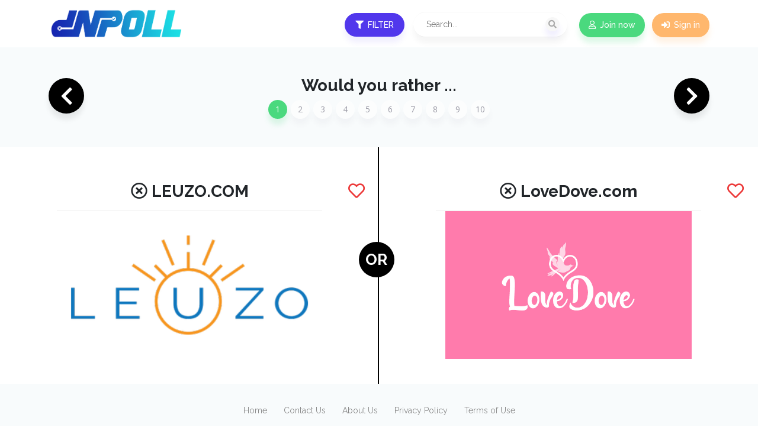

--- FILE ---
content_type: text/html; charset=UTF-8
request_url: https://www.dnpoll.com/play/26/health-amp-wellness
body_size: 4051
content:

<!DOCTYPE html>
<html>
<head>

	<meta charset="UTF-8">
	<meta name="viewport" content="width=device-width, initial-scale=1.0">
	<meta http-equiv="X-UA-Compatible" content="ie=edge">
	<title>DNPoll - AI-powered Brandable Name Marketplace</title>

	<meta name="title" content="DNPoll - AI-powered Brandable Name Marketplace">
	<meta name="description" content="DNPoll scours the top brandable marketplaces for premium domains and predicts precisely the perfect name for your company through Artificial Intelligence.">
	<meta name="keywords" content="dnpoll, dnpoll domains, dnpoll marketplace, squadhelp, brandbucket, artificial intelligence, ai, brandable domain names, business naming, branding, domain names, premium names, domain brokerage, business names, brandable domains, brand names, domaining, brandable domain names, startup names, business name ideas, business strategy, app names">

	<!-- Open Graph / Facebook -->
	<meta property="og:type" content="website">
	<meta property="og:url" content="dnpoll.com">
	<meta property="og:title" content="DNPoll - AI-powered Brandable Name Marketplace">
	<meta property="og:description" content="DNPoll scours the top brandable marketplaces for premium domains and predicts precisely the perfect name for your company through Artificial Intelligence.">
	<meta property="og:image" content="assets/img/dnpoll-02-01.png">

	<!-- Twitter -->
	<meta property="twitter:card" content="summary_large_image">
	<meta property="twitter:url" content="dnpoll.com">
	<meta property="twitter:title" content="DNPoll - AI-powered Brandable Name Marketplace">
	<meta property="twitter:description" content="DNPoll scours the top brandable marketplaces for premium domains and predicts precisely the perfect name for your company through Artificial Intelligence.">
	<meta property="twitter:image" content="assets/img/dnpoll-02-01.png">

	<!-- Favicon -->
	<link rel="shortcut icon" href="https://www.dnpoll.com/uploads/fls/settings/ZG5wb2xsLTAyLTAxIGNvcHk-_1618574689.png" type="image/png" />

	<!-- Google Fonts -->
	<link rel="stylesheet" href="//fonts.googleapis.com/css?family=Raleway:100,200,300,400,500,600,700,900%7CGentium+Basic:400italic%7COpen+Sans:400italic,700italic,400,300,700">


	<link rel="stylesheet" href="https://www.dnpoll.com/assets/css/bootstrap.min.css">
	<!-- <link rel="stylesheet" href="https://www.dnpoll.com/assets/css/semantic.min.css"> -->
	<link rel="stylesheet" href="https://www.dnpoll.com/assets/css/all.min.css">

	<link rel="stylesheet" href="https://www.dnpoll.com/assets/css/jquery-confirm.min.css">

	
	<link rel="stylesheet" href="https://owlcarousel2.github.io/OwlCarousel2/assets/owlcarousel/assets/owl.carousel.min.css" />


	<link rel="stylesheet" href="https://www.dnpoll.com/assets/css/style.css">
<!-- Global site tag (gtag.js) - Google Analytics -->
<script async src="https://www.googletagmanager.com/gtag/js?id=G-7C3EFHK9L6"></script>
<script>
  window.dataLayer = window.dataLayer || [];
  function gtag(){dataLayer.push(arguments);}
  gtag('js', new Date());

  gtag('config', 'G-7C3EFHK9L6');
</script>

</head>
<body>

<div class="pt-sidemenu">
	<ul>
		<li>
			<a href="#">By Price</a>
			<ul class="pt-active">
			<form id="ddsz" method="get" action="https://www.dnpoll.com/play">
				<input type="text" name="min" placeholder="$ Min" value="">
				<input type="text" name="max" placeholder="$ Max" value="">
				<button type="submit" name="">Go</button>
			</form>	</ul>
		</li>
		<li class="pt-sidelist">
			<a href="#">Categories <i class="fas fa-angle-down"></i></a>
			<ul>
								<li><a href="https://www.dnpoll.com/play/1/agriculture-amp-farming">Agriculture &amp; Farming</a></li>
								<li><a href="https://www.dnpoll.com/play/2/art-amp-design">Art &amp; Design</a></li>
								<li><a href="https://www.dnpoll.com/play/28/cryptocurrency-amp-blockchain">Cryptocurrency &amp; Blockchain</a></li>
								<li><a href="https://www.dnpoll.com/play/3/dating-amp-relationships">Dating &amp; Relationships</a></li>
								<li><a href="https://www.dnpoll.com/play/23/furniture-amp-home-furnishings">Furniture &amp; Home Furnishings</a></li>
								<li><a href="https://www.dnpoll.com/play/27/government-amp-politics">Government &amp; Politics</a></li>
								<li><a href="https://www.dnpoll.com/play/26/health-amp-wellness">Health &amp; Wellness</a></li>
								<li><a href="https://www.dnpoll.com/play/25/home-amp-garden">Home &amp; Garden</a></li>
								<li><a href="https://www.dnpoll.com/play/22/legal-amp-attorney">Legal &amp; Attorney</a></li>
								<li><a href="https://www.dnpoll.com/play/21/manufacturing-amp-logistics">Manufacturing &amp; Logistics</a></li>
								<li><a href="https://www.dnpoll.com/play/20/marketing-amp-sales">Marketing &amp; Sales</a></li>
								<li><a href="https://www.dnpoll.com/play/19/mobile-amp-communication">Mobile &amp; Communication</a></li>
								<li><a href="https://www.dnpoll.com/play/18/news-amp-media">News &amp; Media</a></li>
								<li><a href="https://www.dnpoll.com/play/17/non-profit-amp-charity">Non-Profit &amp; Charity</a></li>
								<li><a href="https://www.dnpoll.com/play/24/office-amp-business-supplies">Office &amp; Business Supplies</a></li>
								<li><a href="https://www.dnpoll.com/play/16/productivity-amp-organization">Productivity &amp; Organization</a></li>
								<li><a href="https://www.dnpoll.com/play/10/real-estate">Real Estate</a></li>
								<li><a href="https://www.dnpoll.com/play/15/recruitment-amp-staffing">Recruitment &amp; Staffing</a></li>
								<li><a href="https://www.dnpoll.com/play/4/retail-amp-ecommerce">Retail &amp; eCommerce</a></li>
								<li><a href="https://www.dnpoll.com/play/6/science-amp-medicine">Science &amp; Medicine</a></li>
								<li><a href="https://www.dnpoll.com/play/14/search-amp-reference">Search &amp; Reference</a></li>
								<li><a href="https://www.dnpoll.com/play/9/security-amp-compliance">Security &amp; Compliance</a></li>
								<li><a href="https://www.dnpoll.com/play/5/software-amp-technology">Software &amp; Technology</a></li>
								<li><a href="https://www.dnpoll.com/play/11/sports-amp-recreation">Sports &amp; Recreation</a></li>
								<li><a href="https://www.dnpoll.com/play/7/travel-amp-local">Travel &amp; Local</a></li>
								<li><a href="https://www.dnpoll.com/play/8/vehicles-amp-transportation">Vehicles &amp; Transportation</a></li>
								<li><a href="https://www.dnpoll.com/play/12/website-amp-graphic-design">Website &amp; Graphic Design</a></li>
							</ul>
		</li>
		<li class="pt-sidelist">
			<a href="#">By Style <i class="fas fa-angle-down"></i></a>
			<ul>
								<li><a href="https://www.dnpoll.com/play/st-8/3-letters">3 Letters</a></li>
								<li><a href="https://www.dnpoll.com/play/st-9/4-letters">4 Letters</a></li>
								<li><a href="https://www.dnpoll.com/play/st-2/blends">Blends</a></li>
								<li><a href="https://www.dnpoll.com/play/st-1/compound">Compound</a></li>
								<li><a href="https://www.dnpoll.com/play/st-3/made-up">Made Up</a></li>
								<li><a href="https://www.dnpoll.com/play/st-7/misspelled">Misspelled</a></li>
								<li><a href="https://www.dnpoll.com/play/st-6/phrases">Phrases</a></li>
								<li><a href="https://www.dnpoll.com/play/st-4/play-on-words">Play On Words</a></li>
								<li><a href="https://www.dnpoll.com/play/st-5/real-word">Real Word</a></li>
							</ul>
		</li>
		<li class="pt-sidelist">
			<a href="#">By Length <i class="fas fa-angle-down"></i></a>
			<ul>
				<li><a href="https://www.dnpoll.com/play/ln-2/medium">Medium</a></li>
				<li><a href="https://www.dnpoll.com/play/ln-1/short">Short</a></li>
				<li><a href="https://www.dnpoll.com/play/ln-5/letters">5 Letters</a></li>
				<li><a href="https://www.dnpoll.com/play/ln-4/letters">4 Letters</a></li>
			</ul>
		</li>
	</ul>
</div>

<div class="pt-wrapper">

<div class="pt-header">

	<div class="container">
		<div class="pt-logo"><a href="https://www.dnpoll.com"><img src="https://www.dnpoll.com/assets/img/dnpoll-02-01.png" alt=""></a></div>
		<div class="pt-topmenu">
			<ul>
								<li><a href="#" class="pt-bars-link pt-btn pt-filter"><i class="fas fa-filter"></i> Filter</a></li>
								<li><a href="#" class="pt-search"><form class="pt-sendsearch"><button class="pt-btn" type="submit"><i class="fas fa-search"></i></button> <input type="text" name="search" placeholder="Search..." /></form></a><div class="pt-search-results"></div></li>
								<li><a href="#" class="pt-signup-link" data-bs-toggle="modal" data-bs-target="#staticBackdrop"><i class="far fa-user"></i> Join now</a></li>
				<li><a href="#" class="pt-login-link" data-bs-toggle="modal" data-bs-target="#staticBackdropLo"><i class="fas fa-sign-in-alt"></i> Sign in</a></li>
							</ul>
		</div>
	</div>

</div>

<div class="pt-breadcrump-home">
	<div class="container pt-relative">
					<h3>Would you rather ...</h3>
	<ul class="pt-slide-paginations">
					<li class="pt-selected" rel="1">1</li>
					<li class="disabled" rel="2">2</li>
					<li class="disabled" rel="3">3</li>
					<li class="disabled" rel="4">4</li>
					<li class="disabled" rel="5">5</li>
					<li class="disabled" rel="6">6</li>
					<li class="disabled" rel="7">7</li>
					<li class="disabled" rel="8">8</li>
					<li class="disabled" rel="9">9</li>
					<li class="disabled" rel="10">10</li>
			</ul>
	<span class="pt-nav-btn pt-back" data-k="1768979253"><i class="fas fa-chevron-left"></i></span>
	<span class="pt-nav-btn"><i class="fas fa-chevron-right"></i></span>
	
	</div>
</div>


<!-- // rel="{min: , max: , cat: 0, st: 0, ln: 0}" -->

<div class="pt-voter-images">
		<div class="pt-voter-image" data-id="234" data-k="1768979253" data-cat="0" data-st="0" data-min="" data-max="">
		<div class="pt-dtable">
			<div class="pt-vmiddle">
				<h3><span><i class="far fa-times-circle"></i></span> LEUZO.COM										<a href="#" title="Add to wishlist" rel="234" class="addtowishlist"><i class="far fa-heart"></i></a>
									</h3>
				<img src="https://www.brandbucket.com/sites/default/files/logo_uploads/35612/xlarge_leuzo.png" alt="LEUZO.COM">
			</div>
		</div>
	</div>
		<div class="pt-voter-image" data-id="168" data-k="1768979253" data-cat="0" data-st="0" data-min="" data-max="">
		<div class="pt-dtable">
			<div class="pt-vmiddle">
				<h3><span><i class="far fa-times-circle"></i></span> LoveDove.com										<a href="#" title="Add to wishlist" rel="168" class="addtowishlist"><i class="far fa-heart"></i></a>
									</h3>
				<img src="https://www.squadhelp.com/story_images/visual_images/1601076851-LoveDove.jpg" alt="LoveDove.com">
			</div>
		</div>
	</div>
		<span class="pt-or">OR</span>

	<div class="pt-congrate">
		<div class="container">
			<div class="pt-results"></div>
		</div>
	</div>
	</div>
<form class="dnpoll-signup">
<div class="modal fade pt-login-form" id="staticBackdrop" data-bs-backdrop="static" data-bs-keyboard="false" tabindex="-1" aria-labelledby="staticBackdropLabel" aria-hidden="true">
  <div class="modal-dialog">
    <div class="modal-content">
      <div class="modal-header">
        <h5 class="modal-title" id="staticBackdropLabel">Sign up Form</h5>
        <soan class="btn-close" data-bs-dismiss="modal" aria-label="Close"><i class="fas fa-times"></i></span>
      </div>
      <div class="modal-body">
				<div class="pt-steps">
					<div class="pt-step1 pt-active">
						<div class="form-group">
							<input type="radio" value="0" name="type" id="an_r0" class="choice custom">
							<label for="an_r0"><b>JOIN AS BUYER</b></label>
						</div>
						<div class="form-group">
							<input type="radio" value="1" name="type" id="an_r1" class="choice custom">
							<label for="an_r1"><b>JOIN AS SELLER</b></label>
						</div>
						<div class="form-group">
							<button type="button" rel="pt-step2">Continue</button>
						</div>
					</div>
					<div class="pt-step2">
						<div class="form-group">
							<label><span><i class="far fa-user"></i></span> Username: <b class="text-danger">*</b></label>
							<input type="text" name="name" placeholder="your username...">
						</div>
						<div class="form-group">
							<label><span><i class="fas fa-user-tie"></i></span> Full Name: <b class="text-danger">*</b></label>
							<input type="text" name="fname" placeholder="your fullname...">
						</div>
						<div class="form-group">
							<button type="button" rel="pt-step3">Continue</button>
							<button type="button" rel="pt-step1" class="pt-back"><i class="fas fa-long-arrow-alt-left"></i> back</button>
						</div>
					</div>
					<div class="pt-step3">
						<div class="form-group">
							<label><span><i class="fas fa-flag"></i></span> Country: <b class="text-danger">*</b></label>
							<input type="text" name="country" placeholder="your country...">
						</div>
						<div class="form-group">
							<label><span><i class="fas fa-phone-alt"></i></span> Phone number: <b class="text-danger">*</b></label>
							<input type="text" name="phone" placeholder="your phone...">
						</div>
						<div class="form-group">
							<button type="button" rel="pt-step4">Continue</button>
							<button type="button" rel="pt-step2" class="pt-back"><i class="fas fa-long-arrow-alt-left"></i> back</button>
						</div>
					</div>
					<div class="pt-step4">
						<div class="form-group">
							<label><span><i class="far fa-envelope"></i></span> Email: <b class="text-danger">*</b></label>
							<input type="text" name="email" placeholder="your email...">
						</div>
						<div class="row">
							<div class="col">
								<div class="form-group">
									<label><span><i class="fas fa-key"></i></span> Password: <b class="text-danger">*</b></label>
									<input type="password" name="pass" placeholder="your password...">
								</div>
							</div>
							<div class="col">
								<div class="form-group">
									<label><span><i class="fas fa-unlock-alt"></i></span> Re-Password: <b class="text-danger">*</b></label>
									<input type="password" name="repass" placeholder="your re-password...">
								</div>
							</div>
						</div>
						<div class="form-group">
							<button type="submit">Join Now</button>
							<button type="button" rel="pt-step3" class="pt-back"><i class="fas fa-long-arrow-alt-left"></i> back</button>
						</div>
					</div>
				</div>
				<!-- <div class="form-group">
					<label><span><i class="far fa-user"></i></span> Username: <b class="text-danger">*</b></label>
					<input type="text" name="name" placeholder="your username...">
				</div>
				<div class="row">
					<div class="col">
						<div class="form-group">
							<label><span><i class="fas fa-key"></i></span> Password: <b class="text-danger">*</b></label>
							<input type="password" name="pass" placeholder="your password...">
						</div>
					</div>
					<div class="col">
						<div class="form-group">
							<label><span><i class="fas fa-unlock-alt"></i></span> Re-Password: <b class="text-danger">*</b></label>
							<input type="password" name="repass" placeholder="your re-password...">
						</div>
					</div>
				</div>
				<div class="form-group">
					<label><span><i class="far fa-envelope"></i></span> Email: <b class="text-danger">*</b></label>
					<input type="text" name="email" placeholder="your email...">
				</div> -->
				<!-- <div class="form-group">
					<button type="submit">Join Now</button>
				</div> -->

      </div>
    </div>
  </div>
</div>
</form>


<form class="dnpoll-signin">
<div class="modal fade pt-login-form" id="staticBackdropLo" data-bs-backdrop="static" data-bs-keyboard="false" tabindex="-1" aria-labelledby="staticBackdropLabelLo" aria-hidden="true">
  <div class="modal-dialog">
    <div class="modal-content">
      <div class="modal-header">
        <!-- <h5 class="modal-title" id="staticBackdropLabelLo">Sign in Form</h5> -->
        <span class="btn-close" data-bs-dismiss="modal" aria-label="Close"><i class="fas fa-times"></i></span>
      </div>
      <div class="modal-body">
				<div class="form-group">

					<label><span><i class="far fa-user"></i></span> Username or Email:</label>
					<input type="text" name="name" placeholder="your Username or Email...">
				</div>
				<div class="form-group">
					<label><span><i class="fas fa-key"></i></span> Password:</label>
					<input type="password" name="pass" placeholder="your password...">
				</div>
				<div class="form-group">
					<button type="submit" class="">Sign in</button>
				</div>

      </div>
    </div>
  </div>
</div>
</form>

<div class="pt-footer2">
	<div class="container">
		<div class="pt-links">
			<a href="https://www.dnpoll.com">Home</a>
						<a href="https://www.dnpoll.com/page/contact-us">Contact Us</a>
						<a href="https://www.dnpoll.com/page/about-us">About Us</a>
						<a href="https://www.dnpoll.com/page/privacy-policy">Privacy Policy</a>
						<a href="https://www.dnpoll.com/page/terms-of-use">Terms of Use</a>
					</div>
	</div>
	<div class="pt-copy">Copyright &copy; 2026 DNPoll.com / All rights reserved.</div>
</div>

</div>



<!-- JQuery -->
<script src="https://www.dnpoll.com/assets/js/jquery-3.5.1.min.js"></script>
<!-- <script src="https://www.dnpoll.com/assets/js/semantic.min.js"></script> -->

<!-- Bootstrap -->
<!-- <script src="https://www.dnpoll.com/assets/js/popper.min.js"></script> -->
<!-- <script src="https://www.dnpoll.com/assets/js/bootstrap.min.js"></script> -->
<script src="https://www.dnpoll.com/assets/js/bootstrap.bundle.min.js"></script>


<script src="https://www.dnpoll.com/assets/js/jquery.uploader.js"></script>
<script src="https://www.dnpoll.com/assets/js/jquery.mask.min.js"></script>
<script src="https://www.dnpoll.com/assets/js/jquery.livequery.js"></script>
<script src="https://www.dnpoll.com/assets/js/jquery-confirm.min.js"></script>



<script src="https://owlcarousel2.github.io/OwlCarousel2/assets/owlcarousel/owl.carousel.js"></script>

<script>var F_PATH = "https://www.dnpoll.com", F_AJAX = "https://www.dnpoll.com/ajax.php?request=", COIN = '1', COIN_REC = '5', COIN_LOGO = '25', TIME_REC = '72';</script>
<!-- Customs -->
<script src="https://www.dnpoll.com/assets/js/app.js"></script>


<script defer src="https://static.cloudflareinsights.com/beacon.min.js/vcd15cbe7772f49c399c6a5babf22c1241717689176015" integrity="sha512-ZpsOmlRQV6y907TI0dKBHq9Md29nnaEIPlkf84rnaERnq6zvWvPUqr2ft8M1aS28oN72PdrCzSjY4U6VaAw1EQ==" data-cf-beacon='{"version":"2024.11.0","token":"7f1efdd1019e46d7a544618b9b08d932","r":1,"server_timing":{"name":{"cfCacheStatus":true,"cfEdge":true,"cfExtPri":true,"cfL4":true,"cfOrigin":true,"cfSpeedBrain":true},"location_startswith":null}}' crossorigin="anonymous"></script>
</body>
</html>


--- FILE ---
content_type: text/css
request_url: https://www.dnpoll.com/assets/css/style.css
body_size: 11158
content:
@charset "UTF-8";
@import url("https://fonts.googleapis.com/css?family=Montserrat:400,600,700");
@import url("https://fonts.googleapis.com/css?family=Catamaran:400,800");
.pt-color3 {
  color: #4ad97e;
}

* {
  -webkit-box-sizing: border-box;
  -moz-box-sizing: border-box;
  box-sizing: border-box;
  font-family: "Open Sans";
}

body {
  background: #FFF;
  font-size: 14px;
  line-height: 25px;
  direction: ltr;
  background-repeat: no-repeat;
  background-size: contain;
}

input,
textarea,
button,
select {
  outline: none !important;
  font-size: 14px;
}

a,
a:hover,
a:focus {
  text-decoration: none;
  color: #ca2932;
}

h1, h2, h3, h4, h5, h6 {
  font-weight: 700;
  font-family: "Raleway";
}

.pt-wrapper {
  overflow: hidden;
}

.pt-relative {
  position: relative;
}

.pt-color {
  color: #ca2932;
}

.pt-nowrap {
  white-space: nowrap;
}

.pt-wrapper {
  position: relative;
  transition: all 0.3s;
}
.pt-wrapper.pt-active {
  margin-right: -290px;
  padding-left: 290px;
}

.pt-dtable {
  display: table;
}

.pt-vmiddle {
  vertical-align: middle;
  display: table-cell;
}

.float-right,
.pt-right {
  float: right;
}

.float-left,
.pt-left {
  float: left;
}

.text-right {
  text-align: right;
}

.pt-box-shadow {
  box-shadow: 0 10px 10px rgba(0, 0, 0, 0.03);
  background: #FFF;
}
.pt-box-shadow:after {
  content: "";
  clear: both;
  display: block;
}

input[type=text],
input[type=password],
input[type=email],
textarea,
select {
  border: 0;
  resize: none;
  outline: 0 !important;
  background: #FFF;
  font-family: "Raleway";
}

input[type=text],
input[type=password],
input[type=email],
select,
.textarea {
  box-shadow: 0 10px 10px rgba(0, 0, 0, 0.04);
  border-bottom: 1px solid #EEE;
  border-radius: 10px;
  padding: 12px;
}

.pt-footer2 {
  text-align: center;
  background: #f8fbfc;
}
.pt-footer2 .pt-links {
  padding: 32px 0;
  background: #f8fbfc;
}
.pt-footer2 .pt-links a {
  color: #888;
  display: inline-block;
  margin: 0 12px;
  font-family: "Raleway";
}
.pt-footer2 .pt-copy {
  font-family: "Raleway";
  padding: 24px 0;
  background: #FFF;
}

.pt-footer {
  background: #1c73df;
}
.pt-footer .pt-logo {
  text-align: left;
}
.pt-footer .pt-logo a {
  margin-bottom: 24px;
  display: block;
}
.pt-footer .pt-logo img {
  height: 48px;
  filter: brightness(0) invert(1);
}
.pt-footer .pt-social {
  text-align: left;
}
.pt-footer .pt-social a {
  display: inline-block;
  width: 32px;
  height: 32px;
  line-height: 32px;
  text-align: center;
  background: #FFF;
  color: #1C52F4;
  border-radius: 50%;
  margin-right: 3px;
}
.pt-footer .pt-links {
  text-align: left;
  float: left;
  width: 50%;
}
.pt-footer .pt-links h3 {
  font-size: 22px;
  font-weight: 700;
  color: #FFF;
}
.pt-footer .pt-links a {
  display: block;
  color: #FFF;
  font-size: 16px;
  font-family: "Raleway";
}
.pt-footer .pt-links a i {
  margin-right: 12px;
}
.pt-footer .pt-contact h3 {
  font-size: 22px;
  font-weight: 700;
  color: #FFF;
}
.pt-footer .pt-contact a {
  display: block;
  color: #FFF;
  font-size: 16px;
  font-family: "Raleway";
}
.pt-footer .pt-copy {
  font-size: 14px;
  text-align: center;
  background: #176dd7;
  color: #FFF;
  padding: 24px;
  margin-top: 32px;
}
.pt-footer .pt-copy h3 {
  font-size: 18px;
  color: #FFF;
}
.pt-footer .pt-copy a {
  color: #FFF;
}

.disabled {
  cursor: not-allowed !important;
  opacity: 0.65 !important;
  border-color: #6e6c7c !important;
  color: #6e6c7c !important;
  box-shadow: 0 10px 10px rgba(110, 108, 124, 0.08) !important;
}

.alert-danger {
  color: #da747d;
  background-color: #fff5f6;
  border-color: #fff2f3;
}

.alert-success {
  color: #57b56d;
  background-color: #f0fdf3;
  border-color: #e4f9e9;
}

.alert-warning {
  color: #d4b458;
  background-color: #fffbef;
  border-color: #fff5d5;
}

.alert-info {
  color: #2a98ab;
  background-color: #f1fdff;
  border-color: #d7f6fb;
}

.pt-searchdomainresults {
  cursor: pointer;
}

.pt-domain-results img {
  width: 100%;
}
.pt-domain-results a {
  margin-top: 24px;
}
.pt-domain-results.pt-active {
  box-shadow: 0 10px 10px rgba(0, 0, 0, 0.03);
  background: #FFF;
}

.pt-warning {
  margin: 12px 0;
  color: #edb515;
}
.pt-warning i {
  margin-right: 4px;
}

.pt-domain-page {
  margin: 96px 0;
}
.pt-domain-page .pt-box-shadow {
  padding: 96px;
  padding-top: 0;
}
.pt-domain-page .pt-box {
  box-shadow: 0 1px 10px rgba(0, 0, 0, 0.05);
  background: #FFF;
  border-radius: 10px;
  padding: 22px;
}
.pt-domain-page .pt-box b {
  font-size: 22px;
  font-family: "Raleway";
  font-weight: 600;
}
.pt-domain-page .pt-box strong {
  color: #ec3737;
  padding: 16px 0;
  font-size: 35px;
  border: 1px solid #EEE;
  border-left: 0;
  border-right: 0;
  display: block;
  font-family: "Raleway";
  margin: 16px 0;
}
.pt-domain-page .pt-box strong em {
  font-size: 14px;
  font-style: normal;
}
.pt-domain-page .pt-box strong em:first-of-type {
  font-size: 22px;
}
.pt-domain-page .pt-box .pt-btn {
  font-size: 18px;
}
.pt-domain-page .pt-box .pt-cats {
  padding: 32px 0 0;
}
.pt-domain-page .pt-box .pt-cats a {
  background: #f8fbfc;
  display: inline-block;
  border-radius: 20px;
  padding: 1px 8px;
  color: #888;
  font-size: 12px;
  font-family: "Raleway";
  margin: 3px;
}
.pt-domain-page .pt-box img {
  height: 300px;
  margin: 0 auto;
  display: table;
  background: #F7F7F7;
  border-radius: 12px;
}

.word-relative {
  display: inline-block;
  position: relative;
  width: 40%;
}

.word {
  display: inline-block;
}

.word span {
  position: absolute;
  top: 0;
  overflow: hidden;
  animation: word-change 16s ease-in-out infinite;
  opacity: 0;
  background: #f8fbfc;
  width: 100%;
  height: 70px;
}

@keyframes word-change {
  0% {
    opacity: 0;
    transform: translateY(-16px);
  }
  2% {
    opacity: 1;
    transform: translateY(0px);
  }
  18% {
    opacity: 1;
    transform: translateY(0px);
  }
  20% {
    opacity: 0;
    transform: translateY(16px);
  }
  100% {
    opacity: 0;
    transform: translateY(16px);
  }
}
.word span:nth-child(1) {
  animation-delay: 0s;
}

.word span:nth-child(2) {
  animation-delay: 2s;
}

.word span:nth-child(3) {
  animation-delay: 4s;
}

.word span:nth-child(4) {
  animation-delay: 6s;
}

.word span:nth-child(5) {
  animation-delay: 8s;
}

.word span:nth-child(6) {
  animation-delay: 10s;
}

.word span:nth-child(7) {
  animation-delay: 12s;
}

.word span:nth-child(8) {
  animation-delay: 14s;
}

.pt-btn {
  padding: 0 24px;
  display: inline-block;
  line-height: 45px;
  height: 52px;
  border-radius: 50px;
  font-family: "Raleway";
  font-weight: 700;
  text-transform: uppercase;
  color: #FFF;
  text-align: center;
  background: #5137ec;
  border: 2px solid #5137ec;
  color: #FFF;
  box-shadow: 0 10px 10px rgba(81, 55, 236, 0.08);
}
.pt-btn:hover {
  color: #FFF;
}
.pt-btn.pt-bordered {
  color: #5137ec;
  background: #FFF;
}
.pt-btn.pt-width {
  width: 100% !important;
}
.pt-btn.pt-right {
  float: right;
}
.pt-btn.pt-blue {
  background: #1c73df;
  border: 2px solid #1c73df;
  color: #FFF;
  box-shadow: 0 10px 10px rgba(28, 115, 223, 0.08);
}
.pt-btn.pt-blue.pt-bordered {
  color: #1c73df;
  background: #FFF;
}
.pt-btn.pt-red {
  background: #ec3737;
  border: 2px solid #ec3737;
  color: #FFF;
  box-shadow: 0 10px 10px rgba(236, 55, 55, 0.08);
}
.pt-btn.pt-red.pt-bordered {
  color: #ec3737;
  background: #FFF;
}
.pt-btn.pt-green {
  background: #4ad97e;
  border: 2px solid #4ad97e;
  color: #FFF;
  box-shadow: 0 10px 10px rgba(74, 217, 126, 0.08);
}
.pt-btn.pt-green.pt-bordered {
  color: #4ad97e;
  background: #FFF;
}
.pt-btn.pt-orange {
  background: #ffb76d;
  border: 2px solid #ffb76d;
  color: #FFF;
  box-shadow: 0 10px 10px rgba(255, 183, 109, 0.08);
}
.pt-btn.pt-orange.pt-bordered {
  color: #ffb76d;
  background: #FFF;
}
.pt-btn.pt-bllue {
  background: #4ab8d9;
  border: 2px solid #4ab8d9;
  color: #FFF;
  box-shadow: 0 10px 10px rgba(74, 184, 217, 0.08);
}
.pt-btn.pt-bllue.pt-bordered {
  color: #4ab8d9;
  background: #FFF;
}
.pt-btn.pt-black {
  background: #6e6c7c;
  border: 2px solid #6e6c7c;
  color: #FFF;
  box-shadow: 0 10px 10px rgba(110, 108, 124, 0.08);
}
.pt-btn.pt-black.pt-bordered {
  color: #6e6c7c;
  background: #FFF;
}
.pt-btn.disabled {
  background: #6e6c7c;
  border: 2px solid #6e6c7c;
  color: #FFF;
  box-shadow: 0 10px 10px rgba(110, 108, 124, 0.08);
  color: #FFF !important;
}
.pt-btn.disabled.pt-bordered {
  color: #6e6c7c;
  background: #FFF;
}

.choice {
  display: none;
}

.choice + label {
  display: inline-flex;
  align-items: center;
  user-select: none;
  cursor: pointer;
}

.choice + label:before {
  content: "";
  width: 18px;
  height: 18px;
  border: 2px solid #ddd;
  margin-right: 8px;
  border-radius: 50%;
  transition: 0.3s;
  background-position: center;
  float: left;
  margin-top: -2px;
}

.choice:checked + label:before {
  border-color: #8a78f0;
  box-shadow: 0 0 0 4px #8a78f0 inset;
}

.choice[type=checkbox] + label:before {
  border-radius: 4px;
}

.choice[type=checkbox]:checked + label:before {
  box-shadow: none;
  background-image: url("data:image/svg+xml;charset=UTF-8,%3csvg xmlns='http://www.w3.org/2000/svg' viewBox='0 0 26 26'%3e%3cpath fill='%23fff' d='M.3 14c-.2-.2-.3-.5-.3-.7s.1-.5.3-.7l1.4-1.4c.4-.4 1-.4 1.4 0l.1.1 5.5 5.9c.2.2.5.2.7 0L22.8 3.3h.1c.4-.4 1-.4 1.4 0l1.4 1.4c.4.4.4 1 0 1.4l-16 16.6c-.2.2-.4.3-.7.3-.3 0-.5-.1-.7-.3L.5 14.3.3 14z'/%3e%3c/svg%3e");
  background-color: #8a78f0;
  background-size: 10px;
  background-repeat: no-repeat;
  background-position: center;
}

.choice.custom + label {
  position: relative;
  padding: 0 24px;
  margin: 0 4px 0 0;
  width: 100%;
  min-height: 72px;
}

.choice.custom + label b {
  position: relative;
  display: inline-block;
  font-weight: 700;
  line-height: 22px;
  font-family: "Raleway";
  color: #999;
  font-size: 18px;
  line-height: 68px;
  text-align: center;
  width: 100%;
}

.choice.custom + label b .pt-i {
  background: #FFF;
  border-radius: 50%;
  width: 22px;
  height: 22px;
  display: inline-block;
  line-height: 22px;
  box-shadow: 0 0 0 2px #EEE, 0 0 0 3px #FFF;
  margin-right: 6px;
}

.choice.custom + label:before {
  width: 100%;
  min-height: 72px;
  background: #EEE;
  border: 0;
  position: absolute;
  left: 0;
  top: 0;
  border-radius: 5px;
}

.choice.custom[type=checkbox]:checked + label {
  color: #FFF;
}

.choice.custom[type=checkbox]:checked + label b {
  color: #FFF;
}

.choice.custom[type=checkbox]:checked + label:before {
  background-image: none;
}

.choice.custom[type=radio]:checked + label,
.choice.custom[type=radio]:checked + label b {
  color: #1C52F4;
  font-weight: 700;
}

.choice.custom[type=radio]:checked + label:before {
  background: #FFF;
}

.choice[disabled] + label {
  opacity: 0.4;
}

.sceditor-container {
  margin: 0 !important;
  padding: 0 !important;
  width: 100% !important;
  border: 1px solid #F7F7F7 !important;
  border-bottom: 2px solid #b8dee9 !important;
  box-shadow: 0 10px 10px rgba(0, 0, 0, 0.04) !important;
}

.sceditor-toolbar {
  text-align: center;
  display: table;
  margin: auto !important;
  border: 0;
  background: #FFF !important;
  padding: 10px 8px 10px 12px !important;
  border-bottom: 1px solid #EEE !important;
}

div.sceditor-group {
  background: transparent !important;
  border: 1px solid #dcdcdc;
  padding: 2px 0 2px 2px !important;
}

a.sceditor-button {
  padding: 0;
  width: 28px;
  height: 28px;
  text-align: center;
  line-height: 26px;
  background: #FFF;
  border-radius: 3px;
  margin-right: 2px;
}

.sceditor-button.active, .sceditor-button:active, .sceditor-button:hover {
  background: #F7F7F7 !important;
  box-shadow: 0 0 1px #00000030 inset !important;
  -webkit-box-shadow: 0 0 1px #00000030 inset !important;
}

.sceditor-container iframe, .sceditor-container textarea {
  margin: 10px !important;
}

.error-container {
  text-align: center;
  font-size: 106px;
  font-family: "Catamaran", sans-serif;
  font-weight: 800;
  margin: 70px 15px;
}

.error-container > span {
  display: inline-block;
  position: relative;
}

.error-container > span.four {
  width: 136px;
  height: 43px;
  border-radius: 999px;
  background: linear-gradient(140deg, rgba(0, 0, 0, 0.1) 0%, rgba(0, 0, 0, 0.07) 43%, transparent 44%, transparent 100%), linear-gradient(105deg, transparent 0%, transparent 40%, rgba(0, 0, 0, 0.06) 41%, rgba(0, 0, 0, 0.07) 76%, transparent 77%, transparent 100%), linear-gradient(to right, #d89ca4, #e27b7e);
}

.error-container > span.four:before,
.error-container > span.four:after {
  content: "";
  display: block;
  position: absolute;
  border-radius: 999px;
}

.error-container > span.four:before {
  width: 43px;
  height: 156px;
  left: 60px;
  bottom: -43px;
  background: linear-gradient(128deg, rgba(0, 0, 0, 0.1) 0%, rgba(0, 0, 0, 0.07) 40%, transparent 41%, transparent 100%), linear-gradient(116deg, rgba(0, 0, 0, 0.1) 0%, rgba(0, 0, 0, 0.07) 50%, transparent 51%, transparent 100%), linear-gradient(to top, #99749D, #B895AB, #CC9AA6, #D7969E, #E0787F);
}

.error-container > span.four:after {
  width: 137px;
  height: 43px;
  transform: rotate(-49.5deg);
  left: -18px;
  bottom: 36px;
  background: linear-gradient(to right, #99749D, #B895AB, #CC9AA6, #D7969E, #E0787F);
}

.error-container > span.zero {
  vertical-align: text-top;
  width: 156px;
  height: 156px;
  border-radius: 999px;
  background: linear-gradient(-45deg, transparent 0%, rgba(0, 0, 0, 0.06) 50%, transparent 51%, transparent 100%), linear-gradient(to top right, #99749D, #99749D, #B895AB, #CC9AA6, #D7969E, #ED8687, #ED8687);
  overflow: hidden;
  animation: bgshadow 5s infinite;
}

.error-container > span.zero:before {
  content: "";
  display: block;
  position: absolute;
  transform: rotate(45deg);
  width: 90px;
  height: 90px;
  background-color: transparent;
  left: 0px;
  bottom: 0px;
  background: linear-gradient(95deg, transparent 0%, transparent 8%, rgba(0, 0, 0, 0.07) 9%, transparent 50%, transparent 100%), linear-gradient(85deg, transparent 0%, transparent 19%, rgba(0, 0, 0, 0.05) 20%, rgba(0, 0, 0, 0.07) 91%, transparent 92%, transparent 100%);
}

.error-container > span.zero:after {
  content: "";
  display: block;
  position: absolute;
  border-radius: 999px;
  width: 70px;
  height: 70px;
  left: 43px;
  bottom: 43px;
  background: #FDFAF5;
  box-shadow: -2px 2px 2px 0px rgba(0, 0, 0, 0.1);
}

.screen-reader-text {
  position: absolute;
  top: -9999em;
  left: -9999em;
}

@keyframes bgshadow {
  0% {
    box-shadow: inset -160px 160px 0px 5px rgba(0, 0, 0, 0.4);
  }
  45% {
    box-shadow: inset 0px 0px 0px 0px rgba(0, 0, 0, 0.1);
  }
  55% {
    box-shadow: inset 0px 0px 0px 0px rgba(0, 0, 0, 0.1);
  }
  100% {
    box-shadow: inset 160px -160px 0px 5px rgba(0, 0, 0, 0.4);
  }
}
.file-upload {
  display: block;
  text-align: center;
  font-size: 12px;
}

.file-upload .file-select {
  display: block;
  border: 2px solid #1c73df;
  color: #1c73df;
  cursor: pointer;
  height: 40px;
  line-height: 40px;
  text-align: left;
  background: #FFFFFF;
  overflow: hidden;
  position: relative;
}

.file-upload .file-select .file-select-button {
  background: #1c73df;
  padding: 0 10px;
  display: inline-block;
  height: 40px;
  line-height: 40px;
  color: #FFF;
}

.file-upload .file-select .file-select-name {
  line-height: 40px;
  display: inline-block;
  padding: 0 10px;
}

.file-upload .file-select:hover {
  border-color: #34495e;
  transition: all 0.2s ease-in-out;
  -moz-transition: all 0.2s ease-in-out;
  -webkit-transition: all 0.2s ease-in-out;
  -o-transition: all 0.2s ease-in-out;
}

.file-upload .file-select:hover .file-select-button {
  background: #34495e;
  color: #FFFFFF;
  transition: all 0.2s ease-in-out;
  -moz-transition: all 0.2s ease-in-out;
  -webkit-transition: all 0.2s ease-in-out;
  -o-transition: all 0.2s ease-in-out;
}

.file-upload.active .file-select {
  border-color: #3fa46a;
  transition: all 0.2s ease-in-out;
  -moz-transition: all 0.2s ease-in-out;
  -webkit-transition: all 0.2s ease-in-out;
  -o-transition: all 0.2s ease-in-out;
}

.file-upload.active .file-select .file-select-button {
  background: #3fa46a;
  color: #FFFFFF;
  transition: all 0.2s ease-in-out;
  -moz-transition: all 0.2s ease-in-out;
  -webkit-transition: all 0.2s ease-in-out;
  -o-transition: all 0.2s ease-in-out;
}

.file-upload .file-select input[type=file] {
  z-index: 100;
  cursor: pointer;
  position: absolute;
  height: 100%;
  width: 100%;
  top: 0;
  left: 0;
  opacity: 0;
  filter: alpha(opacity=0);
}

.file-upload .file-select.file-select-disabled {
  opacity: 0.65;
}

.file-upload .file-select.file-select-disabled:hover {
  cursor: default;
  display: block;
  border: 2px solid #dce4ec;
  color: #34495e;
  cursor: pointer;
  height: 40px;
  line-height: 40px;
  margin-top: 5px;
  text-align: left;
  background: #FFFFFF;
  overflow: hidden;
  position: relative;
}

.file-upload .file-select.file-select-disabled:hover .file-select-button {
  background: #dce4ec;
  color: #666666;
  padding: 0 10px;
  display: inline-block;
  height: 40px;
  line-height: 40px;
}

.file-upload .file-select.file-select-disabled:hover .file-select-name {
  line-height: 40px;
  display: inline-block;
  padding: 0 10px;
}

.pt-adddomain-logo .file-upload {
  position: absolute;
  width: 100%;
  height: 100%;
  top: 0;
  left: 0;
  border-radius: 8px;
  overflow: hidden;
  opacity: 0.2;
  z-index: 2;
}
.pt-adddomain-logo .file-upload .file-select {
  width: 100%;
  height: 100%;
}
.pt-adddomain-logo .file-upload .file-select .file-select-button {
  width: 100%;
  height: 100%;
  text-transform: uppercase;
  text-align: center;
  font-weight: 700;
  font-family: "Raleway";
  letter-spacing: 1px;
}
.pt-adddomain-logo [data-upload-status=uploading] {
  width: 100% !important;
  height: 187px !important;
}
.pt-adddomain-logo [data-upload-status=uploading] img {
  position: initial !important;
  width: 100% !important;
  height: 187px !important;
}

.pt-adddomain-logo-pack .file-select {
  border-radius: 10px;
  border: 2px solid #8a78f0;
  color: #8a78f0;
  height: 26px;
  line-height: 26px;
}
.pt-adddomain-logo-pack .file-select .file-select-button {
  background: #8a78f0;
  height: 26px;
  line-height: 26px;
}
.pt-adddomain-logo-pack .file-select .file-select-name {
  height: 26px;
  line-height: 26px;
}

.pt-voter-images {
  position: relative;
  height: 400px;
  overflow: hidden;
}
.pt-voter-images:after {
  content: "";
  width: 2px;
  background: #000;
  height: 100vh;
  position: absolute;
  right: 50%;
}
.pt-voter-images.pt-noafter:after {
  content: none;
}
.pt-voter-images .pt-voter-image {
  width: 50%;
  float: left;
  text-align: center;
  position: relative;
  cursor: pointer;
  overflow: hidden;
  transition: all 0.3s;
}
.pt-voter-images .pt-voter-image .pt-dtable {
  transition: all 0.3s;
}
.pt-voter-images .pt-voter-image img {
  text-align: center;
  height: 250px;
  transition: all 0.3s;
}
.pt-voter-images .pt-voter-image h3 {
  font-size: 28px;
  display: table;
  margin: auto;
  border-bottom: 1px solid #EEE;
  padding: 16px 0;
  width: 70%;
}
.pt-voter-images .pt-voter-image h3 a {
  color: #222;
}
.pt-voter-images .pt-voter-image:hover {
  background: #ebf8f3;
}
.pt-voter-images .pt-voter-image:hover .pt-dtable {
  transform: scale(1.02);
}
.pt-voter-images .pt-voter-image.pt-active {
  background: #ebf8f3;
}
.pt-voter-images .pt-dtable {
  height: 400px;
  width: 100%;
}
.pt-voter-images .pt-or {
  position: absolute;
  width: 60px;
  height: 60px;
  line-height: 60px;
  background: #000;
  border-radius: 50%;
  color: #FFF;
  font-family: "Raleway";
  font-weight: 700;
  text-align: center;
  font-size: 26px;
  right: 48%;
  top: 40%;
  z-index: 2;
}
.pt-voter-images:after {
  content: "";
  clear: both;
  display: block;
}

.pt-congrate {
  position: absolute;
  top: 0;
  left: 0;
  width: 100%;
  height: 100%;
  background: #FFF;
  z-index: 3;
  padding: 24px 0;
  display: none;
}
.pt-congrate h3 {
  text-align: center;
  margin-bottom: 32px;
}
.pt-congrate .col-6 {
  text-align: center;
}
.pt-congrate img {
  text-align: center;
  height: 250px;
  transition: all 0.3s;
  margin: 0 auto;
  display: block;
}
.pt-congrate h4 {
  font-size: 28px;
  display: table;
  margin: auto;
  border-bottom: 1px solid #EEE;
  padding: 16px 0;
  width: 70%;
  position: relative;
}
.pt-congrate h4 a {
  color: #222;
  margin-left: 6px;
}
.pt-congrate .pt-congrate-list {
  margin: 0;
  padding: 0;
  list-style: none;
  box-shadow: 0 10px 10px rgba(0, 0, 0, 0.03);
  border-radius: 5px;
  margin-top: -18px;
}
.pt-congrate .pt-congrate-list li {
  border-bottom: 1px solid #EEE;
  padding: 0 8px;
}
.pt-congrate .pt-congrate-list li a {
  margin-bottom: 12px;
  color: #555;
}
.pt-congrate .pt-congrate-list li .addtowishlist,
.pt-congrate .pt-congrate-list li .removefromwishlist {
  right: auto !important;
}
.pt-congrate .pt-congrate-list li:first-of-type {
  font-family: "Raleway";
  font-weight: 600;
  padding: 6px 23px;
  font-size: 18px;
  background: #F7F7F7;
}
.pt-congrate .pt-congrate-list li span {
  display: inline-block;
  padding: 4px 3px;
  font-family: "Raleway";
  position: relative;
}
.pt-congrate .pt-congrate-list li span .em-err {
  right: auto;
  left: 0;
}
.pt-congrate .pt-congrate-list li span .em-err:before {
  right: auto;
  left: 10px;
}
.pt-congrate .pt-congrate-list li span:last-of-type {
  float: right;
  font-weight: 600;
}
.pt-congrate .pt-congrate-list li .pt-btn {
  color: #FFF;
}
.pt-congrate .pt-congrate-list li strong {
  font-size: 32px;
  font-weight: 700;
  font-family: "Raleway";
  display: block;
  padding: 24px 0;
  text-align: center;
}
.pt-congrate .pt-congrate-list li:after {
  content: "";
  clear: both;
  display: block;
}

.pt-congrate-list.pt-congrate-price {
  border-radius: 22px;
}

.addtowishlist,
.removefromwishlist {
  position: absolute;
  right: 24px;
}
.addtowishlist i,
.removefromwishlist i {
  color: #ec3737;
  transition: all 0.3s;
}
.addtowishlist:hover i,
.removefromwishlist:hover i {
  font-weight: 700;
}

.em-err {
  font-size: 10px;
  position: absolute;
  white-space: nowrap;
  right: 0;
  top: -24px;
  background: #fc3b45;
  color: #FFF;
  padding: 3px 6px;
  border-radius: 13px;
}
.em-err:before {
  content: "";
  position: absolute;
  bottom: -8px;
  border-top: 8px solid #fc3b45;
  border-left: 6px solid transparent;
  right: 13px;
}

.pt-header {
  padding: 16px 0;
  background: #FFF;
  box-shadow: 0 0 10px #eee;
}
.pt-header .pt-logo {
  float: left;
}
.pt-header .pt-logo img {
  height: 48px;
}
.pt-header .pt-topmenu {
  float: right;
}
.pt-header .pt-topmenu ul {
  margin: 0;
  padding: 0;
  list-style: none;
}
.pt-header .pt-topmenu ul li {
  float: left;
  margin-left: 12px;
}
.pt-header .pt-topmenu ul li .pt-search-results {
  position: relative;
  margin-left: 26px;
}
.pt-header .pt-topmenu ul li .pt-search-results .pt-drop {
  position: absolute;
  width: 100%;
  background: #FFF;
  box-shadow: 0 0 6px rgba(0, 0, 0, 0.1);
  margin: 0;
  padding: 6px;
  list-style: none;
  left: -16px;
  top: 5px;
  visibility: hidden;
  opacity: 0;
  border-radius: 2px 2px 10px 10px;
  transition: all 0.4s;
  z-index: 15;
}
.pt-header .pt-topmenu ul li .pt-search-results .pt-drop li {
  border-bottom: 1px solid #F7F7F7;
  padding: 6px 12px;
  font-size: 13px;
}
.pt-header .pt-topmenu ul li .pt-search-results .pt-drop li a {
  display: block;
  color: #333;
}
.pt-header .pt-topmenu ul li .pt-search-results .pt-drop li:last-of-type {
  border-bottom: 0;
}
.pt-header .pt-topmenu ul li .pt-search-results .pt-drop .pt-thumb {
  margin-left: 6px;
}
.pt-header .pt-topmenu ul li .pt-search-results .pt-drop .pt-cnt {
  font-size: 10px;
  line-height: 15px;
  padding: 7px;
  margin-left: 42px;
  color: #777;
}
.pt-header .pt-topmenu ul li .pt-search-results .pt-drop .pt-cnt b {
  font-weight: 700;
  color: #fd5c5c;
}
.pt-header .pt-topmenu ul li .pt-search-results .pt-drop .pt-cnt a {
  color: #20b395;
}
.pt-header .pt-topmenu ul li .pt-search-results .pt-drop.open {
  top: -3px;
  visibility: visible;
  opacity: 1;
}
.pt-header .pt-topmenu ul li a {
  font-family: "Raleway";
  display: block;
  font-weight: 500;
  color: #666;
}
.pt-header .pt-topmenu ul li a.pt-bars-link {
  font-size: 22px;
  padding: 6px 12px;
  margin-top: 10px;
  margin-right: 3px;
}
.pt-header .pt-topmenu ul li a.pt-bars-link.pt-filter {
  color: #FFF;
  height: auto;
  font-size: 14px;
  line-height: 20px;
}
.pt-header .pt-topmenu ul li a.pt-bars-link img {
  width: 24px;
}
.pt-header .pt-topmenu ul li a.pt-search {
  position: relative;
  margin-right: 8px;
}
.pt-header .pt-topmenu ul li a.pt-search input {
  border-radius: 59px;
  padding: 8px 65px 8px 22px;
  border-top: 1px solid #F7F7F7;
  margin-top: 4px;
}
.pt-header .pt-topmenu ul li a.pt-search .pt-btn {
  position: absolute;
  right: 13px;
  top: 13px;
  color: #AAA;
  padding: 0;
  height: 24px;
  line-height: 21px;
  width: 24px;
  background: #F7F7F7;
  border: 0;
}
.pt-header .pt-topmenu ul li a.pt-userdetails-link {
  padding: 8px 26px;
  border-radius: 30px;
  font-size: 14px;
  margin-top: 6px;
  background: #EEE;
  box-shadow: 0 10px 10px rgba(0, 0, 0, 0.03);
  transition: all 300ms ease-in-out 300ms;
  min-width: 100px;
  text-align: center;
  font-weight: 700;
}
.pt-header .pt-topmenu ul li a.pt-userdetails-link.pt-gold {
  background: #f3cf00;
  background: radial-gradient(circle, #f3cf00 52%, #edc905 81%);
  box-shadow: 0 10px 10px rgba(237, 201, 5, 0.13);
}
.pt-header .pt-topmenu ul li a.pt-userdetails-link.pt-active {
  border-radius: 10px 10px 0 0;
  background: #333;
  color: #DDD;
}
.pt-header .pt-topmenu ul li a.pt-filter, .pt-header .pt-topmenu ul li a.pt-login-link, .pt-header .pt-topmenu ul li a.pt-signup-link {
  color: #FFF;
  padding: 8px 16px;
  border-radius: 30px;
  font-size: 14px;
  margin-top: 6px;
}
.pt-header .pt-topmenu ul li a.pt-filter i, .pt-header .pt-topmenu ul li a.pt-login-link i, .pt-header .pt-topmenu ul li a.pt-signup-link i {
  margin-right: 3px;
}
.pt-header .pt-topmenu ul li a.pt-signup-link {
  background: #4ad97e;
  box-shadow: 0 10px 10px rgba(74, 217, 126, 0.18);
}
.pt-header .pt-topmenu ul li a.pt-login-link {
  background: #ffb76d;
  box-shadow: 0 10px 10px rgba(255, 183, 109, 0.18);
}
.pt-header .pt-topmenu ul li.pt-userdetails-list {
  position: relative;
}
.pt-header .pt-topmenu ul li.pt-userdetails-list ul {
  margin: 0;
  padding: 0;
  list-style: none;
  background: #FFF;
  box-shadow: 0 10px 10px rgba(0, 0, 0, 0.1);
  padding: 6px 8px;
  position: absolute;
  z-index: 10;
  width: 160px;
  right: 0;
  top: 48px;
  border-radius: 10px;
  visibility: hidden;
  opacity: 0;
  transition: all 300ms ease-in-out 300ms;
}
.pt-header .pt-topmenu ul li.pt-userdetails-list ul li {
  border-bottom: 1px solid #444;
  border-top: 1px solid #222;
  float: none;
  margin: 0;
  transition: all 300ms ease-in-out 350ms;
  margin-top: 5px;
}
.pt-header .pt-topmenu ul li.pt-userdetails-list ul li a {
  padding: 6px 12px;
  display: block;
  transition: all 300ms;
}
.pt-header .pt-topmenu ul li.pt-userdetails-list ul li a i {
  margin-right: 6px;
}
.pt-header .pt-topmenu ul li.pt-userdetails-list ul li:first-of-type {
  border-top: 0;
}
.pt-header .pt-topmenu ul li.pt-userdetails-list ul li:last-of-type {
  border-bottom: 0;
}
.pt-header .pt-topmenu ul li.pt-userdetails-list ul.pt-active {
  top: 38px;
  opacity: 1;
  visibility: visible;
  background: #333;
}
.pt-header .pt-topmenu ul li.pt-userdetails-list ul.pt-active li {
  margin-top: 0px;
}
.pt-header .pt-topmenu ul li.pt-userdetails-list ul.pt-active li a {
  color: #999;
}
.pt-header .pt-topmenu ul:after {
  content: "";
  clear: both;
  display: block;
}
.pt-header:after {
  content: "";
  clear: both;
  display: block;
}

.pt-sidemenu {
  position: fixed;
  left: -320px;
  top: 0;
  width: 320px;
  height: 100%;
  background: #000;
  z-index: 10;
  padding: 68px 24px;
  transition: all 0.3s;
  opacity: 0;
  visibility: hidden;
  box-shadow: 10px 0 10px rgba(0, 0, 0, 0.2);
}
.pt-sidemenu.pt-active {
  opacity: 1;
  visibility: visible;
  left: 0px;
}
.pt-sidemenu a {
  color: #FFF;
  font-family: "Raleway";
}
.pt-sidemenu input[type=text],
.pt-sidemenu button {
  width: 38%;
  margin: 0;
  float: left;
  margin-right: 3.5%;
  font-weight: 600;
  padding: 6px 12px;
  border: 0;
  outline: 0;
  box-shadow: 0 10px 10px rgba(0, 0, 0, 0.9);
}
.pt-sidemenu button {
  margin: 0;
  width: 17%;
  border-radius: 50px;
}
.pt-sidemenu ul {
  margin: 0;
  padding: 0;
  list-style: none;
}
.pt-sidemenu ul:after {
  content: "";
  clear: both;
  display: block;
}
.pt-sidemenu ul.pt-active {
  opacity: 1;
  visibility: visible;
  position: relative;
  margin-bottom: 6px;
}
.pt-sidemenu ul li {
  border-bottom: 1px solid #222;
  border-top: 1px solid #333;
  position: relative;
  padding: 0 8px;
}
.pt-sidemenu ul li.pt-sidelist ul {
  overflow-y: scroll;
}
.pt-sidemenu ul li:first-of-type {
  border-top: 0;
}
.pt-sidemenu ul li:last-of-type {
  border-bottom: 0;
}
.pt-sidemenu ul li a {
  font-weight: 700;
  font-size: 18px;
  padding: 12px 0;
  display: block;
}
.pt-sidemenu ul li a i {
  float: right;
}
.pt-sidemenu ul li ul {
  background: rgba(255, 255, 255, 0.2);
  border-radius: 5px;
  padding: 12px;
  visibility: hidden;
  opacity: 0;
  position: absolute;
  transition: all 0.3s;
  max-height: 0px;
  top: 100px;
}
.pt-sidemenu ul li ul.pt-active {
  opacity: 1;
  visibility: visible;
  max-height: 300px;
  top: 0;
}
.pt-sidemenu ul li ul.pt-active:hover::-webkit-scrollbar {
  width: 6px;
  visibility: visible;
}
.pt-sidemenu ul li ul.pt-active::-webkit-scrollbar {
  width: 0px;
}
.pt-sidemenu ul li ul.pt-active::-webkit-scrollbar-track {
  border-radius: 10px;
  background: rgba(0, 0, 0, 0.05);
}
.pt-sidemenu ul li ul.pt-active::-webkit-scrollbar-thumb {
  border-radius: 10px;
  background: rgba(87, 149, 255, 0.45);
}
.pt-sidemenu ul li ul li {
  border-bottom: 1px solid #000;
  border-top: 1px solid #444;
}
.pt-sidemenu ul li ul li:first-of-type {
  border-top: 0;
}
.pt-sidemenu ul li ul li:last-of-type {
  border-bottom: 0;
}
.pt-sidemenu ul li ul li a {
  font-weight: 400;
  font-size: 16px;
  padding: 6px 8px;
}
.pt-sidemenu ul li ul li a:before {
  content: "";
  font-family: "Font Awesome 5 Free";
  font-weight: 900;
  font-size: 12px;
  margin-right: 8px;
}

.pt-breadcrump-home {
  text-align: center;
  padding: 48px 0;
  background: #f8fbfc;
}
.pt-breadcrump-home .pt-breadcrump-home-links a {
  display: block;
  float: left;
  background: #FFF;
  color: #FFF;
  padding: 8px 12px;
  border-radius: 30px;
  margin-right: 12px;
}
.pt-breadcrump-home .pt-breadcrump-home-links a.float-right {
  float: right;
}
.pt-breadcrump-home .pt-breadcrump-home-links a.pt-bg1 {
  background: #ca2932;
  box-shadow: 0 10px 10px rgba(202, 41, 50, 0.18);
}
.pt-breadcrump-home .pt-breadcrump-home-links a.pt-bg2 {
  background: #8a78f0;
  box-shadow: 0 10px 10px rgba(138, 120, 240, 0.18);
}
.pt-breadcrump-home .pt-breadcrump-home-links a.pt-bg3 {
  background: #4ad97e;
  box-shadow: 0 10px 10px rgba(74, 217, 126, 0.18);
}
.pt-breadcrump-home .pt-breadcrump-home-links a.pt-bg4 {
  background: #ffb76d;
  box-shadow: 0 10px 10px rgba(255, 183, 109, 0.18);
}
.pt-breadcrump-home .pt-breadcrump-home-links a.pt-bg5 {
  background: #d94a7f;
  box-shadow: 0 10px 10px rgba(217, 74, 127, 0.18);
}
.pt-breadcrump-home .pt-breadcrump-home-links a.pt-bg6 {
  background: #4ab8d9;
  box-shadow: 0 10px 10px rgba(74, 184, 217, 0.18);
}
.pt-breadcrump-home .pt-breadcrump-home-links a.pt-bg7 {
  background: #5137ec;
  box-shadow: 0 10px 10px rgba(81, 55, 236, 0.18);
}
.pt-breadcrump-home .pt-breadcrump-home-links a.pt-bg8 {
  background: #1c73df;
  box-shadow: 0 10px 10px rgba(28, 115, 223, 0.18);
}
.pt-breadcrump-home .pt-breadcrump-home-links a.pt-bg9 {
  background: #ec3737;
  box-shadow: 0 10px 10px rgba(236, 55, 55, 0.18);
}
.pt-breadcrump-home .pt-breadcrump-home-links a.pt-bg10 {
  background: #6e6c7c;
  box-shadow: 0 10px 10px rgba(110, 108, 124, 0.18);
}
.pt-breadcrump-home .pt-breadcrump-home-links a.pt-bg11 {
  background: #edb515;
  box-shadow: 0 10px 10px rgba(237, 181, 21, 0.18);
}
.pt-breadcrump-home .pt-breadcrump-home-links a:last-of-type {
  float: right;
}
.pt-breadcrump-home .pt-breadcrump-home-links:after {
  content: "";
  clear: both;
  display: block;
}
.pt-breadcrump-home .pt-slide-paginations {
  margin: 0;
  padding: 0;
  list-style: none;
  display: table;
  margin: 0 auto;
}
.pt-breadcrump-home .pt-slide-paginations li {
  float: left;
  display: block;
  width: 32px;
  height: 32px;
  line-height: 32px;
  border-radius: 50%;
  box-shadow: 0 5px 10px rgba(0, 0, 0, 0.08);
  margin: 0 3px;
  background: #FFF;
  color: #888;
  cursor: pointer;
}
.pt-breadcrump-home .pt-slide-paginations li.pt-selected {
  background: #4ad97e;
  box-shadow: 0 10px 10px rgba(74, 217, 126, 0.18);
  color: #FFF;
}
.pt-breadcrump-home .pt-nav-btn {
  width: 60px;
  height: 60px;
  line-height: 60px;
  font-size: 34px;
  background: #000;
  display: inline-block;
  border-radius: 50%;
  color: #FFF;
  position: absolute;
  top: 4px;
  box-shadow: 0 10px 10px rgba(0, 0, 0, 0.08);
  text-align: center;
}
.pt-breadcrump-home .pt-nav-btn:first-of-type {
  left: 12px;
  z-index: 3;
  cursor: pointer;
}
.pt-breadcrump-home .pt-nav-btn:last-of-type {
  right: 12px;
}

@media (min-width: 576px) {
  .pt-login-form .modal-dialog {
    max-width: 450px;
  }
}
.pt-login-form button[type=button],
.pt-login-form button[type=submit] {
  padding: 0;
  display: block;
  line-height: 45px;
  height: 52px;
  border: 2px solid #5137ec;
  border-radius: 50px;
  background: #FFF;
  color: #5137ec;
  width: 100%;
  font-family: "Raleway";
  font-weight: 700;
  text-transform: uppercase;
  margin: 0px 0 -24px 0;
  box-shadow: 0 10px 10px rgba(81, 55, 236, 0.08);
}
.pt-login-form button[type=button].pt-back,
.pt-login-form button[type=submit].pt-back {
  border: 0;
  padding: 0;
  line-height: 22px;
  height: 22px;
  margin-top: 33px;
  box-shadow: none;
  color: #888;
  text-transform: capitalize;
  font-size: 13px;
}

.pt-login-form .pt-steps {
  position: relative;
  min-height: 262px;
}
.pt-login-form .pt-steps .pt-step4,
.pt-login-form .pt-steps .pt-step3,
.pt-login-form .pt-steps .pt-step2,
.pt-login-form .pt-steps .pt-step1 {
  transition: all 300ms;
  position: absolute;
  right: -125%;
  width: 100%;
  opacity: 0;
  visibility: hidden;
}
.pt-login-form .pt-steps .pt-step4.pt-active,
.pt-login-form .pt-steps .pt-step3.pt-active,
.pt-login-form .pt-steps .pt-step2.pt-active,
.pt-login-form .pt-steps .pt-step1.pt-active {
  right: 0%;
  opacity: 1;
  visibility: visible;
  z-index: 100;
}

.pt-login-form .form-group {
  margin-bottom: 24px;
}

.pt-login-form .modal-body {
  padding: 32px;
}

.pt-login-form label {
  display: block;
  font-family: "Raleway";
  font-weight: 700;
  position: relative;
}
.pt-login-form label span {
  position: absolute;
  left: 16px;
  top: 38px;
  color: #888;
}

.pt-login-form input[type=text],
.pt-login-form input[type=password] {
  display: block;
  width: 100%;
  font-family: "Raleway";
  font-size: 13px;
  padding-left: 42px;
}

.pt-login-form .modal-content {
  border-radius: 20px;
  overflow: hidden;
}

.pt-login-form .modal-header .btn-close {
  padding: 0.5rem 0.5rem;
  margin: -0.5rem 0.5rem -0.5rem auto;
  background: #EEE;
  color: #666;
  line-height: 14px;
  border-radius: 70%;
  text-align: center;
  padding: 10px;
  cursor: pointer;
}

#staticBackdropLo .modal-header {
  padding: 0;
  border: 0;
}
#staticBackdropLo .modal-header .btn-close {
  position: absolute;
  right: 10px;
  top: 28px;
  z-index: 2;
}
#staticBackdropLo button[type=submit] {
  box-shadow: 0 10px 10px rgba(236, 122, 55, 0.08);
  border: 2px solid #ec7a37;
  color: #ec7a37;
}

.pt-login-form .modal-content .modal-title {
  padding: 12px;
}

.pt-login-form .modal-content > div,
.pt-login-form button[type=submit] {
  position: relative;
  top: 10px;
  opacity: 0;
}

.pt-login-form.show .modal-content > div,
.pt-login-form.show button[type=submit] {
  top: 0px;
  opacity: 1;
}

.pt-login-form.show .modal-content .modal-header {
  transition: all 300ms ease-in-out 300ms;
}

.pt-login-form.show .modal-content .modal-body {
  transition: all 300ms ease-in-out 350ms;
}

.pt-login-form.show button[type=submit] {
  transition: all 300ms ease-in-out 400ms;
}

.pt-settings-page {
  margin: 96px 0;
}
.pt-settings-page .pt-request-logo {
  position: relative;
  z-index: 2;
  background: #444;
  text-align: center;
  border-radius: 5px;
  padding: 6px;
  margin-top: -24px;
  color: #FFF;
  font-family: "Raleway";
  font-weight: 700;
  cursor: pointer;
  transition: all 300ms;
}
.pt-settings-page .pt-request-logo.pt-active {
  background: #4ad97e;
}
.pt-settings-page .pt-settings-coins .float-left {
  float: left;
}
.pt-settings-page .pt-settings-coins .float-right {
  float: right;
}
.pt-settings-page .pt-settings-coins:after {
  content: "";
  clear: both;
  display: block;
}
.pt-settings-page .pt-box-shadow {
  padding: 96px;
  padding-top: 0;
}
.pt-settings-page h3 {
  border-bottom: 1px solid #F7F7F7;
  padding: 0 0 24px 0;
  margin: 0 0 24px 0;
}
.pt-settings-page label {
  font-weight: 700;
  display: block;
}
.pt-settings-page a {
  color: #ec3737;
}
.pt-settings-page input[type=text],
.pt-settings-page input[type=password],
.pt-settings-page .textarea,
.pt-settings-page .select {
  width: 100%;
  border-bottom: 2px solid #b8dee9;
}
.pt-settings-page .form-group {
  margin-bottom: 24px;
}
.pt-settings-page .form-group:last-of-type {
  margin-bottom: 0;
}
.pt-settings-page button[type=submit] {
  margin-top: 32px;
}
.pt-settings-page th {
  border-bottom-color: #b8dee9 !important;
  background: #eaf3f5;
}
.pt-settings-page td {
  border-bottom-color: #def5fc !important;
  font-size: 13px;
}
.pt-settings-page td a {
  color: #333;
}
.pt-settings-page td .pt-btn {
  padding: 0;
  width: 24px;
  height: 24px;
  line-height: 22px;
  font-size: 12px;
  text-align: center;
}
.pt-settings-page td .pt-small span {
  font-size: 12px;
  display: inline-block;
  margin-right: 12px;
  opacity: 0.5;
}
.pt-settings-page td .pt-badge {
  font-size: 8px;
  display: inline-block;
  line-height: 12px;
  border-radius: 10px;
  font-weight: 700;
  padding: 0 6px;
  opacity: 1;
  white-space: nowrap;
}
.pt-settings-page td .pt-badge.pt-color1 {
  background: #4ad97e;
  border: 2px solid #4ad97e;
  color: #FFF;
  box-shadow: 0 10px 10px rgba(74, 217, 126, 0.08);
}
.pt-settings-page td .pt-badge.pt-color1.pt-bordered {
  color: #4ad97e;
  background: #FFF;
}
.pt-settings-page td .pt-badge.pt-color2 {
  background: #ffb76d;
  border: 2px solid #ffb76d;
  color: #FFF;
  box-shadow: 0 10px 10px rgba(255, 183, 109, 0.08);
}
.pt-settings-page td .pt-badge.pt-color2.pt-bordered {
  color: #ffb76d;
  background: #FFF;
}
.pt-settings-page td .pt-badge.pt-color3 {
  background: #1c73df;
  border: 2px solid #1c73df;
  color: #FFF;
  box-shadow: 0 10px 10px rgba(28, 115, 223, 0.08);
}
.pt-settings-page td .pt-badge.pt-color3.pt-bordered {
  color: #1c73df;
  background: #FFF;
}
.pt-settings-page tr:nth-of-type(2n+1) {
  background: #f8fbfc;
}
.pt-settings-page h3 {
  display: block;
}
.pt-settings-page h3 .pt-right .pt-search {
  float: left;
  position: relative;
  margin-right: 12px;
}
.pt-settings-page h3 .pt-right .pt-search input {
  padding: 12px 24px;
  width: 250px;
}
.pt-settings-page h3 .pt-right .pt-search i {
  position: absolute;
  font-size: 14px;
  right: 12px;
  top: 15px;
}
.pt-settings-page h3 .pt-right a {
  font-size: 14px;
  padding: 0;
  margin-left: 12px;
  padding: 0 12px;
  line-height: 38px;
  height: 42px;
}
.pt-settings-page h3:after {
  content: "";
  clear: both;
  display: block;
}
.pt-settings-page .pt-item {
  background: #DDD;
  padding: 68px 0;
  position: relative;
  text-align: center;
  border-radius: 80px;
}
.pt-settings-page .pt-item i {
  position: absolute;
  left: 62px;
  bottom: 26px;
  font-size: 96px;
  opacity: 0.3;
  color: #FFF;
}
.pt-settings-page .pt-item strong {
  font-size: 32px;
  display: block;
  font-family: "Raleway";
  margin-bottom: 24px;
  color: rgba(255, 255, 255, 0.8);
}
.pt-settings-page .pt-item b {
  font-size: 58px;
  font-family: "Raleway";
  color: #FFF;
}
.pt-settings-page .pt-item.pt-bg1 {
  background: #ec3737;
}
.pt-settings-page .pt-item.pt-bg2 {
  background: #8a78f0;
}
.pt-settings-page .pt-item.pt-bg3 {
  background: #6e6c7c;
}
.pt-settings-page .pt-item.pt-bg4 {
  background: #5137ec;
}
.pt-settings-page .pt-item.pt-bg5 {
  background: #d94a7f;
}
.pt-settings-page .pt-item.pt-bg6 {
  background: #4ab8d9;
}
.pt-settings-page .pt-input {
  box-shadow: 0 10px 10px rgba(0, 0, 0, 0.04);
  border-bottom: 1px solid #EEE;
  border-radius: 10px;
  padding: 12px;
  border-bottom: 2px solid #b8dee9;
}
.pt-settings-page .pt-input img {
  height: 187px;
  width: 100%;
  display: block;
  margin: 0 auto;
}
.pt-settings-page .pt-input.pt-height {
  max-height: 182px;
  overflow: auto;
}
.pt-settings-page hr {
  background-color: #d2d2d2;
  margin-top: 48px;
}
.pt-settings-page .text-inf {
  color: #5137ec;
}
.pt-settings-page .text-inf a {
  color: #6e6c7c;
  font-weight: 700;
}
.pt-settings-page .pt-price {
  position: relative;
}
.pt-settings-page .pt-price span {
  position: absolute;
  left: 8px;
  top: 8px;
  background: #7baebc;
  color: #FFF;
  width: 32px;
  height: 32px;
  font-family: "Raleway";
  font-weight: 700;
  text-align: center;
  line-height: 32px;
  border-radius: 20px;
}
.pt-settings-page .pt-price input {
  padding-left: 48px;
}

.pt-landing-line {
  margin: 0 -20px;
  height: 80px;
  background: #f8fbfc;
  transform: rotate(-3deg);
  margin-top: -40px;
}

.pt-partner-logos {
  line-height: 78px;
}

.pt-landing-bread {
  position: relative;
  padding-top: 48px;
  margin-bottom: -62px;
  z-index: 2;
}
.pt-landing-bread:after {
  content: "";
  clear: both;
  display: block;
}
.pt-landing-bread .pt-landing-left {
  float: left;
  width: 60%;
  text-align: left;
}
.pt-landing-bread .pt-landing-left h3 {
  font-size: 32px;
}
.pt-landing-bread .pt-landing-left h3 em {
  text-transform: uppercase;
  font-style: normal;
  font-weight: 900;
  color: #1c73df;
}
.pt-landing-bread .pt-landing-left p {
  font-size: 18px;
  font-family: "Raleway";
  color: rgba(0, 0, 0, 0.5);
  margin: 24px 0;
}
.pt-landing-bread .pt-landing-left a {
  height: auto;
  font-size: 26px;
  line-height: 58px;
  padding: 0 62px;
  margin-top: 24px;
}
.pt-landing-bread .pt-landing-right {
  float: right;
  width: 40%;
  text-align: center;
}
.pt-landing-bread .pt-landing-right img {
  width: 80%;
}

.pt-home-testimonials {
  margin-top: 110px;
}
.pt-home-testimonials h1 {
  font-size: 32px;
  margin-bottom: 98px;
  text-align: center;
}
.pt-home-testimonials h1 b {
  color: #1c73df;
  font-family: "Raleway";
  position: relative;
}
.pt-home-testimonials h1 b:after {
  content: "";
  position: absolute;
  bottom: 0;
  right: 0;
  width: 100%;
  border-bottom: 3px solid #1c73df;
}
.pt-home-testimonials .pt-testimonials {
  margin-top: 8px;
}
.pt-home-testimonials .pt-testimonials .owl-nav {
  position: absolute;
  top: 50%;
  width: 100%;
}
.pt-home-testimonials .pt-testimonials .owl-nav .owl-prev,
.pt-home-testimonials .pt-testimonials .owl-nav .owl-next {
  position: absolute;
  display: inline-block;
  background: #EEE;
  width: 38px;
  height: 38px;
  font-size: 22px;
  border-radius: 50%;
}
.pt-home-testimonials .pt-testimonials .owl-nav .owl-prev span,
.pt-home-testimonials .pt-testimonials .owl-nav .owl-next span {
  height: 32px;
  line-height: 28px;
  display: inline-block;
}
.pt-home-testimonials .pt-testimonials .owl-nav .owl-prev {
  left: 20%;
}
.pt-home-testimonials .pt-testimonials .owl-nav .owl-next {
  right: 20%;
}
.pt-home-testimonials .pt-testimonials .pt-item {
  box-shadow: 1px 6px 14px 0px rgba(0, 0, 0, 0.05);
  background: #FFF;
  border-radius: 20px;
  padding: 48px;
  width: 55%;
  text-align: center;
  margin: 44px auto;
  position: relative;
}
.pt-home-testimonials .pt-testimonials .pt-item:after {
  position: absolute;
  content: "";
  width: 90%;
  box-shadow: 1px 6px 14px 0px rgba(0, 0, 0, 0.05);
  background: #FFF;
  border-radius: 20px;
  padding: 48px;
  right: 5%;
  z-index: -1;
  bottom: -20px;
}
.pt-home-testimonials .pt-testimonials .pt-item .pt-thumb {
  width: 98px;
  height: 98px;
  border-radius: 50%;
  display: inline-block;
  overflow: hidden;
  box-shadow: 0 0 0 5px #FFF, 0 0 0 8px #1c73df;
}
.pt-home-testimonials .pt-testimonials .pt-item .pt-thumb img {
  width: 100%;
  height: 100%;
}
.pt-home-testimonials .pt-testimonials .pt-item .pt-content {
  margin: 24px 0;
  font-family: "Raleway";
  font-weight: 600;
}
.pt-home-testimonials .pt-testimonials .pt-item .pt-stars {
  color: #ffb76d;
}
.pt-home-testimonials .pt-testimonials .pt-item .pt-author {
  font-family: "Raleway";
  font-size: 18px;
  font-weight: 700;
  margin-top: 24px;
}
.pt-home-testimonials .pt-testimonials .pt-item .pt-desc {
  font-family: "Raleway";
  font-size: 14px;
  color: #888;
}

.pt-home-features {
  margin-top: 110px;
}
.pt-home-features h1 {
  font-size: 32px;
  margin-bottom: 98px;
  text-align: center;
}
.pt-home-features h1 b {
  color: #1c73df;
  font-family: "Raleway";
  position: relative;
}
.pt-home-features h1 b:after {
  content: "";
  position: absolute;
  bottom: 0;
  right: 0;
  width: 100%;
  border-bottom: 3px solid #1c73df;
}
.pt-home-features span {
  background: #F7F7F7;
  display: inline-block;
  width: 72px;
  height: 72px;
  font-size: 38px;
  text-align: center;
  line-height: 70px;
  border-radius: 20px;
}
.pt-home-features h3 {
  font-size: 24px;
  margin: 30px 0 24px 0;
}
.pt-home-features p {
  font-size: 16px;
  font-family: "Raleway";
  color: #888;
}
.pt-home-features .pt-item {
  padding: 0 60px;
  text-align: center;
}
.pt-home-features .col:nth-of-type(1) span {
  background: #fff1e7;
  color: #fba260;
  box-shadow: 1px 2px 20px 20px rgba(251, 162, 96, 0.05);
}
.pt-home-features .col:nth-of-type(2) span {
  background: #eeebfd;
  color: #8a78f0;
  box-shadow: 1px 2px 20px 20px rgba(138, 120, 240, 0.05);
}
.pt-home-features .col:nth-of-type(3) span {
  background: #fde9ea;
  color: #ee6c74;
  box-shadow: 1px 2px 20px 20px rgba(238, 108, 116, 0.05);
}

.pt-home-about {
  margin-top: 168px;
  position: relative;
  background: #f8fbfc;
  padding: 48px 0;
}
.pt-home-about:before, .pt-home-about:after {
  content: "";
  position: absolute;
  right: 0;
  width: 100%;
  height: 80px;
  background: #f8fbfc;
}
.pt-home-about:before {
  top: -40px;
  transform: rotate(3deg);
}
.pt-home-about:after {
  bottom: -40px;
  transform: rotate(-3deg);
}
.pt-home-about .pt-partner-logos span {
  margin: 0 6px;
  background: #FFF;
  padding: 24px 18px;
  box-shadow: 0 5px 10px #00000005;
  border-radius: 10px;
}
.pt-home-about .pt-text {
  position: relative;
  z-index: 2;
  text-align: center;
  padding: 24px 0;
}
.pt-home-about .pt-text h1 {
  font-size: 32px;
  margin-bottom: 28px;
  text-align: center;
}
.pt-home-about .pt-text h1 b {
  color: #1c73df;
  font-family: "Raleway";
  position: relative;
}
.pt-home-about .pt-text h1 b:after {
  content: "";
  position: absolute;
  bottom: 0;
  right: 0;
  width: 100%;
  border-bottom: 3px solid #1c73df;
}
.pt-home-about .pt-text p {
  font-size: 18px;
  font-family: "Raleway";
  color: #888;
  margin: 0 auto;
  margin-bottom: 68px;
}
.pt-home-about .pt-text a {
  height: auto;
  font-size: 16px;
}
.pt-home-about .pt-thumb {
  position: relative;
  z-index: 2;
}
.pt-home-about .pt-thumb img {
  width: 100%;
}

.pt-home-booking {
  margin-top: 98px;
  padding: 0 96px;
  position: relative;
}
.pt-home-booking h1 {
  font-size: 32px;
  margin-bottom: 98px;
  text-align: center;
}
.pt-home-booking h1 b {
  color: #1c73df;
  font-family: "Raleway";
  position: relative;
}
.pt-home-booking h1 b:after {
  content: "";
  position: absolute;
  bottom: 0;
  right: 0;
  width: 100%;
  border-bottom: 3px solid #1c73df;
}
.pt-home-booking .owl-prev,
.pt-home-booking .owl-next,
.pt-home-booking .pt-left-arr,
.pt-home-booking .pt-right-arr {
  display: inline-block;
  width: 64px;
  height: 64px;
  line-height: 64px;
  border-radius: 50%;
  font-size: 22px;
  color: #1c73df;
  box-shadow: 0 10px 10px #eee;
  position: absolute;
  bottom: 160px;
  text-align: center;
  background: #FFF !important;
}
.pt-home-booking .owl-prev span,
.pt-home-booking .owl-next span,
.pt-home-booking .pt-left-arr span,
.pt-home-booking .pt-right-arr span {
  font-size: 52px;
  color: #1c73df;
}
.pt-home-booking .owl-next,
.pt-home-booking .pt-right-arr {
  right: -60px;
}
.pt-home-booking .owl-prev,
.pt-home-booking .pt-left-arr {
  left: -60px;
}
.pt-home-booking .pt-item {
  box-shadow: 0 10px 10px #eee;
  border-radius: 30px;
  padding: 24px;
  position: relative;
  margin: 24px;
}
.pt-home-booking .pt-item .pt-thumb {
  background: #F7F7F7;
  margin-bottom: 16px;
  border-radius: 12px;
}
.pt-home-booking .pt-item .pt-thumb img {
  width: 100%;
  height: 142px;
}
.pt-home-booking .pt-item h4 {
  margin: 0;
  font-size: 18px;
}
.pt-home-booking .pt-item h4 a {
  color: #000;
}
.pt-home-booking .pt-item p {
  margin: 0;
  color: #888;
  font-size: 13px;
  margin-bottom: 12px;
}
.pt-home-booking .pt-item .pt-price {
  font-family: "Raleway";
  color: #888;
  font-size: 13px;
  display: inline-block;
  margin-right: 12px;
}
.pt-home-booking .pt-item .pt-price b {
  font-size: 16px;
  font-family: "Raleway";
  color: #1c73df;
}
.pt-home-booking .pt-item .pt-rate i {
  color: #fba260;
  margin-right: 3px;
}
.pt-home-booking .pt-item .pt-options {
  position: absolute;
  right: 16px;
  bottom: 18px;
}
.pt-home-booking .pt-item .pt-options a {
  width: 38px;
  height: 38px;
  background: #1c73df;
  color: #FFF;
  display: inline-block;
  text-align: center;
  font-size: 18px;
  line-height: 36px;
  border-radius: 50%;
  position: relative;
  right: auto;
}
.pt-home-booking .pt-item .pt-options a:first-of-type {
  background: transparent;
  color: #ec3737;
}

.pt-cart-body {
  border-radius: 10px;
  box-shadow: 0px 3px 14px 0px rgba(0, 0, 0, 0.07);
  margin: 0 0 16px 0;
  position: relative;
  background: #FFF;
  padding: 24px;
  display: none;
  opacity: 0;
  visibility: hidden;
  transition: all 0.3s ease-in-out 0.4s;
  position: relative;
  margin-top: 102px;
}
.pt-cart-body:last-of-type {
  margin-bottom: 0;
}
.pt-cart-body .pt-dtable {
  height: 98px;
}
.pt-cart-body.pt-active {
  visibility: visible;
  opacity: 1;
  margin-top: 0px;
}

.pt-pay-via-credit-content {
  display: none;
}

.pt-pay-via-paypal-content {
  display: none;
  box-shadow: 0 1px 3px 0 rgba(50, 50, 93, 0.1), 0 4px 6px 0 rgba(112, 157, 199, 0.1);
  padding: 42px;
  /* height: 100px; */
  margin-top: -70px;
  width: 95%;
  margin: 0 auto;
  margin-top: -137px;
  background: #FFF;
  margin-bottom: 32px;
}

.pt-pay-via-credit,
.pt-pay-via-paypal {
  display: inline-block;
  width: 47.5%;
  text-align: center;
  box-shadow: 0 1px 3px 0 rgba(50, 50, 93, 0.1), 0 4px 6px 0 rgba(112, 157, 199, 0.1);
  border-radius: 10px;
  margin: 24px 0 12px 0;
  background: #f8fbfc;
  margin-left: 4%;
  color: #777 !important;
  padding: 32px 0;
  transition: all 0.3s;
  cursor: pointer;
}
.pt-pay-via-credit i,
.pt-pay-via-paypal i {
  font-size: 32px;
}
.pt-pay-via-credit b,
.pt-pay-via-paypal b {
  font-family: "Raleway";
  font-size: 18px;
  font-weight: 600;
  text-shadow: 0 1px 1px #FFF;
  margin-top: 10px;
  display: block;
}
.pt-pay-via-credit.pt-pay-via-credit,
.pt-pay-via-paypal.pt-pay-via-credit {
  margin-left: 0;
}
.pt-pay-via-credit:hover, .pt-pay-via-credit.pt-active,
.pt-pay-via-paypal:hover,
.pt-pay-via-paypal.pt-active {
  background: #FFF;
  color: #333 !important;
}

#checkout .payment-form {
  padding: 20px 16px 16px;
  border-radius: 4px;
  border: 1px solid #e3eef1;
  padding-bottom: 156px;
}
#checkout .payment-form .fieldset {
  box-shadow: 0 1px 3px 0 rgba(50, 50, 93, 0.1), 0 4px 6px 0 rgba(112, 157, 199, 0.1);
  border-radius: 4px;
  padding: 8px;
}
#checkout .payment-form h2 {
  margin: 15px 0;
  letter-spacing: 0.3px;
  font-size: 16px;
  font-weight: 500;
  border-bottom: 1px solid #EEE;
  padding: 0 6px 10px 6px;
}
#checkout .payment-form .field {
  flex: 1;
  padding: 0 15px;
  background: transparent;
  font-weight: 400;
  color: #31325f;
  outline: none;
  cursor: text;
  box-shadow: none;
  width: 60%;
}
#checkout .payment-form .fieldset p {
  width: 100%;
  padding: 0 12px;
}
#checkout .payment-form .fieldset hr {
  border-color: #EEE;
}
#checkout .payment-form label.label {
  border-bottom: 1px solid #F7F7F7;
  padding: 6px 0;
}
#checkout .payment-form label.label span {
  width: 88px;
  display: inline-block;
  font-family: "Raleway";
  font-weight: 500;
  text-align: right;
}
#checkout .payment-form label.label:last-of-type {
  border: 0;
}
#checkout .payment-form input, #checkout .payment-form .bootstrap-select .btn {
  flex: 1;
  border-style: none;
  outline: none;
  color: #313b3f;
  width: auto;
  height: 25px;
  padding: 0;
}
#checkout .payment-form #country,
#checkout .payment-form #gender {
  display: inline-block;
  align-items: center;
  width: 180px;
}
#checkout .payment-form button.payment-button {
  display: block;
  background: #8a78f0;
  color: #fff;
  box-shadow: 0 4px 6px rgba(50, 50, 93, 0.11), 0 1px 3px rgba(0, 0, 0, 0.08);
  border-radius: 4px;
  border: 0;
  font-weight: 700;
  width: 100%;
  height: 40px;
  outline: none;
  cursor: pointer;
  transition: all 0.15s ease;
  margin-top: 24px;
  font-family: "Raleway";
  margin-bottom: -112px;
}
#checkout .payment-form button.payment-button:hover {
  transform: translateY(-1px);
  box-shadow: 0 7px 14px 0 rgba(50, 50, 93, 0.1), 0 3px 6px 0 rgba(0, 0, 0, 0.08);
}

.box {
  display: flex;
  flex-direction: column;
  justify-content: center;
  align-items: center;
  width: 100%;
  height: 100vh;
}

.paypal-logo {
  font-family: Verdana, Tahoma;
  font-weight: bold;
  font-size: 26px;
}
.paypal-logo i:first-child {
  color: #253b80;
}
.paypal-logo i:last-child {
  color: #179bd7;
}
.paypal-button {
  padding: 4px 30px;
  border: 1px solid #FF9933;
  border-radius: 55px;
  background-image: linear-gradient(#FFF0A8, #F9B421);
  background: #ffc439;
  margin: 0 auto;
  display: table;
  min-width: 138px;
  position: relative;
  box-shadow: 0 4px 6px rgba(50, 50, 93, 0.11), 0 1px 3px rgba(0, 0, 0, 0.08);
  margin: 0 !important;
  transition: all 0.15s ease;
  width: 95%;
}
.paypal-button-title {
  font-size: 14px;
  color: #505050;
  font-weight: 700;
  font-family: "Raleway";
  vertical-align: baseline;
  text-shadow: 0px 1px 0px rgba(255, 255, 255, 0.6);
}
.paypal-button .paypal-logo {
  display: inline-block;
  text-shadow: 0px 1px 0px rgba(255, 255, 255, 0.6);
  font-size: 16px;
}
.paypal-button:hover {
  transform: translateY(-1px);
  box-shadow: 0 7px 14px 0 rgba(50, 50, 93, 0.1), 0 3px 6px 0 rgba(0, 0, 0, 0.08);
}

.tgl {
  display: none;
}
.tgl, .tgl:after, .tgl:before, .tgl *, .tgl *:after, .tgl *:before, .tgl + .tgl-btn {
  box-sizing: border-box;
}
.tgl::selection, .tgl:after::selection, .tgl:before::selection, .tgl *::selection, .tgl *:after::selection, .tgl *:before::selection, .tgl + .tgl-btn::selection {
  background: none;
}
.tgl + .tgl-btn {
  outline: 0;
  display: block;
  width: 40px;
  height: 20px;
  position: relative;
  cursor: pointer;
  user-select: none;
  float: left;
}
.tgl + .tgl-btn:after, .tgl + .tgl-btn:before {
  position: relative;
  display: block;
  content: "";
  width: 50%;
  height: 100%;
}
.tgl + .tgl-btn:after {
  left: 0;
}
.tgl + .tgl-btn:before {
  display: none;
}
.tgl:checked + .tgl-btn:after {
  left: 50%;
}

.tgl-light + .tgl-btn {
  background: #f0f0f0;
  border-radius: 2em;
  padding: 2px;
  transition: all 0.4s ease;
  margin: 3px 0px;
}
.tgl-light + .tgl-btn:after {
  border-radius: 50%;
  background: #fff;
  transition: all 0.2s ease;
}
.tgl-light:checked + .tgl-btn {
  background: #4ad97e;
}

.tgl-btn + label {
  margin-left: 12px;
  display: inline-block;
  font-weight: 700;
}

.tgl-ios + .tgl-btn {
  background: #fbfbfb;
  border-radius: 2em;
  padding: 2px;
  transition: all 0.4s ease;
  border: 1px solid #e8eae9;
}
.tgl-ios + .tgl-btn:after {
  border-radius: 2em;
  background: #fbfbfb;
  transition: left 0.3s cubic-bezier(0.175, 0.885, 0.32, 1.275), padding 0.3s ease, margin 0.3s ease;
  box-shadow: 0 0 0 1px rgba(0, 0, 0, 0.1), 0 4px 0 rgba(0, 0, 0, 0.08);
}
.tgl-ios + .tgl-btn:hover:after {
  will-change: padding;
}
.tgl-ios + .tgl-btn:active {
  box-shadow: inset 0 0 0 2em #e8eae9;
}
.tgl-ios + .tgl-btn:active:after {
  padding-right: 0.8em;
}
.tgl-ios:checked + .tgl-btn {
  background: #86d993;
}
.tgl-ios:checked + .tgl-btn:active {
  box-shadow: none;
}
.tgl-ios:checked + .tgl-btn:active:after {
  margin-left: -0.8em;
}

.tgl-skewed + .tgl-btn {
  overflow: hidden;
  transform: skew(-10deg);
  backface-visibility: hidden;
  transition: all 0.2s ease;
  font-family: sans-serif;
  background: #888;
}
.tgl-skewed + .tgl-btn:after, .tgl-skewed + .tgl-btn:before {
  transform: skew(10deg);
  display: inline-block;
  transition: all 0.2s ease;
  width: 100%;
  text-align: center;
  position: absolute;
  line-height: 2em;
  font-weight: bold;
  color: #fff;
  text-shadow: 0 1px 0 rgba(0, 0, 0, 0.4);
}
.tgl-skewed + .tgl-btn:after {
  left: 100%;
  content: attr(data-tg-on);
}
.tgl-skewed + .tgl-btn:before {
  left: 0;
  content: attr(data-tg-off);
}
.tgl-skewed + .tgl-btn:active {
  background: #888;
}
.tgl-skewed + .tgl-btn:active:before {
  left: -10%;
}
.tgl-skewed:checked + .tgl-btn {
  background: #86d993;
}
.tgl-skewed:checked + .tgl-btn:before {
  left: -100%;
}
.tgl-skewed:checked + .tgl-btn:after {
  left: 0;
}
.tgl-skewed:checked + .tgl-btn:active:after {
  left: 10%;
}

.tgl-flat + .tgl-btn {
  padding: 2px;
  transition: all 0.2s ease;
  background: #fff;
  border: 4px solid #f2f2f2;
  border-radius: 2em;
}
.tgl-flat + .tgl-btn:after {
  transition: all 0.2s ease;
  background: #f2f2f2;
  content: "";
  border-radius: 1em;
}
.tgl-flat:checked + .tgl-btn {
  border: 4px solid #7FC6A6;
}
.tgl-flat:checked + .tgl-btn:after {
  left: 50%;
  background: #7FC6A6;
}

.tgl-flip + .tgl-btn {
  padding: 2px;
  transition: all 0.2s ease;
  font-family: sans-serif;
  perspective: 100px;
}
.tgl-flip + .tgl-btn:after, .tgl-flip + .tgl-btn:before {
  display: inline-block;
  transition: all 0.4s ease;
  width: 100%;
  text-align: center;
  position: absolute;
  line-height: 2em;
  font-weight: bold;
  color: #fff;
  position: absolute;
  top: 0;
  left: 0;
  backface-visibility: hidden;
  border-radius: 4px;
}
.tgl-flip + .tgl-btn:after {
  content: attr(data-tg-on);
  background: #02C66F;
  transform: rotateY(-180deg);
}
.tgl-flip + .tgl-btn:before {
  background: #FF3A19;
  content: attr(data-tg-off);
}
.tgl-flip + .tgl-btn:active:before {
  transform: rotateY(-20deg);
}
.tgl-flip:checked + .tgl-btn:before {
  transform: rotateY(180deg);
}
.tgl-flip:checked + .tgl-btn:after {
  transform: rotateY(0);
  left: 0;
  background: #7FC6A6;
}
.tgl-flip:checked + .tgl-btn:active:after {
  transform: rotateY(20deg);
}

.dnpoll-sendadmin img {
  max-width: 100%;
}
.dnpoll-sendadmin .pt-logo img {
  padding: 24px;
  max-width: 100%;
  height: auto;
}
.dnpoll-sendadmin .pt-admincats input[type=text],
.dnpoll-sendadmin .pt-admincats textarea {
  box-shadow: 0 10px 10px rgba(0, 0, 0, 0.04);
  border-bottom: 1px solid #EEE;
  border-radius: 10px;
  padding: 4px 12px;
  margin-bottom: 2px;
  border: 0;
  font-size: 12px;
}
.dnpoll-sendadmin .pt-admincats .pt-delete {
  position: absolute;
  right: 10px;
  top: 6px;
  background: #ec3738;
  width: 22px;
  width: 22px;
  line-height: 22px;
  color: #FFF;
  text-align: center;
  font-size: 12px;
  border-radius: 40px;
  opacity: 0.3;
  transition: all 300ms;
}
.dnpoll-sendadmin .pt-admincats .pt-add {
  background: #4ad97e;
  text-align: center;
  font-size: 12px;
  color: #FFF;
  padding: 3px 12px;
  border-radius: 8px;
  margin-left: 8px;
}
.dnpoll-sendadmin .pt-admincats .pt-relative:hover .pt-delete {
  opacity: 1;
}

@media only screen and (max-width: 900px) {
  .pt-header .pt-logo,
.pt-header .pt-topmenu,
.pt-landing-bread .pt-landing-left {
    float: none;
  }

  .pt-domain-page {
    margin: 48px 0;
  }
  .pt-domain-page .col-8,
.pt-domain-page .col-4 {
    flex: 100%;
    max-width: 100%;
  }
  .pt-domain-page .pt-box-shadow {
    padding: 0;
  }
  .pt-domain-page .pt-box {
    padding: 12px;
  }
  .pt-domain-page .pt-box img {
    width: 100%;
    height: 180px;
  }

  .pt-header .pt-topmenu ul li a.pt-search input {
    padding: 8px 15px 8px 22px;
    width: 122px;
  }

  .pt-settings-page .about-us td {
    display: block;
  }
  .pt-settings-page .about-us td img {
    margin: 20px auto;
    width: 80% !important;
    display: table;
  }
  .pt-settings-page .about-us span {
    font-size: 16px !important;
    font-family: "Raleway";
  }

  .pt-header .pt-logo {
    text-align: center;
    margin-bottom: 12px;
  }

  .pt-header .pt-topmenu ul {
    display: table;
    margin: 0 auto;
  }

  .pt-header .pt-topmenu ul li a.pt-filter,
.pt-header .pt-topmenu ul li a.pt-login-link,
.pt-header .pt-topmenu ul li a.pt-signup-link {
    padding: 3px 12px !important;
    font-size: 0 !important;
  }
  .pt-header .pt-topmenu ul li a.pt-filter i,
.pt-header .pt-topmenu ul li a.pt-login-link i,
.pt-header .pt-topmenu ul li a.pt-signup-link i {
    font-size: 16px;
    line-height: 30px;
    margin: 0;
  }

  .pt-landing-bread .pt-landing-left {
    width: 100%;
    text-align: center;
  }

  .pt-landing-bread .pt-landing-left h3 {
    font-size: 24px;
  }

  .pt-landing-bread .pt-landing-right {
    display: none;
  }

  .pt-landing-bread .pt-landing-left p {
    font-size: 13px;
  }

  .pt-landing-bread .pt-landing-left a {
    font-size: 16px;
    line-height: 48px;
    padding: 0 42px;
    margin-top: 4px;
  }

  .pt-landing-bread {
    padding-top: 0;
  }

  .word-relative {
    display: inline-block;
    position: relative;
    width: 100%;
    display: block;
    text-align: center;
  }

  .word {
    display: inline-block;
    display: block;
    text-align: center;
  }

  .word span {
    position: absolute;
    top: 0;
    overflow: hidden;
    animation: word-change 16s ease-in-out infinite;
    opacity: 0;
    background: #f8fbfc;
    width: 100%;
    height: 28px;
    text-align: center;
    left: 0;
  }

  .pt-home-features {
    margin-top: 80px;
  }

  .pt-home-features h1,
.pt-home-testimonials h1,
.pt-home-about .pt-text h1,
.pt-home-booking h1 {
    font-size: 24px;
    margin-bottom: 68px;
  }

  .pt-home-features span {
    width: 62px;
    height: 62px;
    font-size: 28px;
    line-height: 60px;
  }

  .pt-home-features h3 {
    font-size: 18px;
    margin: 18px 0 14px 0;
  }

  .pt-home-features p {
    font-size: 13px;
    margin-bottom: 48px;
  }

  .pt-home-about {
    margin-top: 58px;
    padding: 8px 0;
  }

  .pt-home-about .pt-text p {
    font-size: 13px;
    display: none;
  }

  .pt-home-testimonials .pt-testimonials .pt-item {
    width: 100%;
    padding: 48px 12px;
    margin-top: 0;
    padding-top: 10px;
  }

  .pt-home-testimonials .pt-testimonials .owl-nav {
    top: 23%;
  }

  .pt-home-testimonials .pt-testimonials .owl-nav .owl-prev,
.pt-home-testimonials .pt-testimonials .owl-nav .owl-next {
    width: 28px;
    height: 28px;
  }
  .pt-home-testimonials .pt-testimonials .owl-nav .owl-prev span,
.pt-home-testimonials .pt-testimonials .owl-nav .owl-next span {
    height: 28px;
    line-height: 20px;
  }

  .pt-home-booking {
    margin-top: 48px;
    padding: 0 30px;
  }

  .pt-home-booking .pt-item h4 a {
    font-size: 15px;
  }

  .pt-home-booking .pt-item .pt-thumb img {
    width: 100%;
    height: 122px;
  }

  .pt-serachpage .col-4 {
    flex: 100%;
    max-width: 100%;
  }
  .pt-serachpage.pt-home-booking .pt-item {
    margin: 24px 0;
  }

  .footer-svg {
    margin-bottom: 0 !important;
  }

  .pt-footer {
    padding: 12px 0 28px 0;
    text-align: center;
  }
  .pt-footer .col-6,
.pt-footer .col-3 {
    flex: 100%;
    max-width: 100%;
  }
  .pt-footer .pt-links {
    margin-top: 38px;
  }
  .pt-footer .pt-contact {
    margin-top: 24px;
  }
  .pt-footer .pt-logo,
.pt-footer .pt-social {
    text-align: center !important;
  }

  .pt-header .pt-topmenu ul li a.pt-bars-link {
    padding: 0 12px;
  }

  .pt-breadcrump-home {
    padding: 38px 0;
  }
  .pt-breadcrump-home h3 {
    font-size: 18px;
    margin-bottom: 12px;
  }
  .pt-breadcrump-home .pt-slide-paginations li {
    width: 22px;
    height: 22px;
    line-height: 22px;
    font-size: 12px;
  }
  .pt-breadcrump-home .pt-nav-btn {
    width: 30px;
    height: 30px;
    line-height: 30px;
    font-size: 14px;
    top: 0;
  }

  .pt-footer2 .pt-links a {
    font-size: 12px;
    margin: 8px 12px;
  }

  .pt-footer2 .pt-copy {
    font-size: 12px;
  }

  .pt-footer .pt-links a {
    font-size: 13px;
  }

  .pt-voter-images {
    height: auto;
  }

  .pt-voter-images .pt-voter-image {
    width: 100%;
    float: none;
  }

  .pt-voter-images .pt-dtable {
    height: 290px;
  }

  .pt-voter-images:after {
    height: 2px;
    width: 100%;
    right: 0;
    top: 50%;
  }

  .pt-voter-images .pt-or {
    width: 40px;
    height: 40px;
    line-height: 40px;
    font-size: 16px;
    right: 44%;
    top: 48%;
  }

  .pt-voter-images .pt-voter-image h3 {
    font-size: 20px;
  }

  .pt-voter-images .pt-voter-image img {
    height: 180px;
  }

  .pt-breadcrump-home .pt-breadcrump-home-links {
    text-align: center;
  }

  .pt-breadcrump-home .pt-breadcrump-home-links a {
    float: none !important;
    display: inline-block;
    padding: 5px 8px;
    font-size: 12px;
    margin: 0 2px 4px;
  }

  .pt-settings-page {
    margin: 46px 0;
  }

  .pt-settings-page .pt-box-shadow {
    padding: 0;
    padding-top: 0;
  }

  .pt-settings-page h3 {
    font-size: 18px;
    padding: 8px;
  }
  .pt-settings-page h3 .pt-right {
    float: none;
    margin-top: 12px;
  }
  .pt-settings-page h3 .pt-right .pt-search input {
    padding: 12px 24px;
    width: 150px;
  }
  .pt-settings-page h3 .pt-right a {
    font-size: 0;
    min-width: 48px;
    margin: 0;
  }
  .pt-settings-page h3 .pt-right a i {
    font-size: 14px;
    line-height: 39px;
  }

  table.table th,
table.table td {
    display: block;
    width: 100%;
    text-align: center;
  }

  table.table tr {
    border-bottom: 3px solid #def5fc;
  }

  .dnpoll-senduserdetails .col-8,
.dnpoll-senduserdetails .col-4,
.dnpoll-sendadmin .col-8,
.dnpoll-sendadmin .col-4 {
    flex: none;
    width: 100%;
  }
  .dnpoll-senduserdetails .col-8 .form-group,
.dnpoll-senduserdetails .col-4 .form-group,
.dnpoll-sendadmin .col-8 .form-group,
.dnpoll-sendadmin .col-4 .form-group {
    padding: 0 12px !important;
  }
  .dnpoll-senduserdetails .col-8 [type=submit],
.dnpoll-senduserdetails .col-4 [type=submit],
.dnpoll-sendadmin .col-8 [type=submit],
.dnpoll-sendadmin .col-4 [type=submit] {
    margin: 12px 0 48px 0;
  }

  .dnpoll-adddomain .col-4,
.dnpoll-adddomain .col-8 {
    flex: none;
    width: 100%;
  }
  .dnpoll-adddomain .text-inf {
    display: block;
    padding: 0 12px 20px;
    text-align: center;
  }
  .dnpoll-adddomain [type=submit] {
    display: block;
    margin: 0 auto;
    width: 89%;
  }

  .pt-voter-images.pt-active {
    height: 130vh;
  }

  .pt-congrate .col-3,
.pt-congrate .col-4,
.pt-congrate .col-8,
.pt-congrate .col-9 {
    flex: none;
    width: 100%;
  }
  .pt-congrate .pt-congrate-list li a {
    font-size: 12px;
  }
  .pt-congrate h3 {
    margin: 2px 0 12px 0;
    font-size: 18px;
  }
  .pt-congrate h4 {
    font-size: 18px;
    width: 100%;
  }
  .pt-congrate .pt-congrate-list li strong {
    font-size: 22px;
  }
  .pt-congrate img {
    height: auto;
    width: 70%;
  }
  .pt-congrate .pt-congrate-list li:first-of-type {
    padding: 2px 23px;
    font-size: 15px;
  }
  .pt-congrate .pt-congrate-price {
    padding: 32px 0 34px 0;
  }
  .pt-congrate .pt-congrate-logo {
    margin: 12px auto;
  }
}

/*# sourceMappingURL=style.css.map */


--- FILE ---
content_type: application/javascript
request_url: https://www.dnpoll.com/assets/js/jquery.uploader.js
body_size: 3285
content:
/*!
 * ImageUploader (for jQuery)
 * Version 1.0.0 (10/03/2016)
 * Copyright 2012-* Julien Deniau <julien.deniau@gmail.com>
 * Licensed under MIT (https://github.com/jdeniau/jquery-image-uploader/LICENSE.md)
 */

if(typeof jQuery !== undefined){
    (function($){
        // init
        var ImageUploader = function (params) {
            this.currentThumbnail = null;
            this.options = [];
            this.init(params);
            this.main();
        }

        // default settings
        ImageUploader.defaults = {
            fileField: null,
            urlField: null,
            urlFieldSubmit: null,

            hideFileField: true,
            hideUrlField: true,

            url: null,

            thumbnails: {
                div: null,
                width: null,
                height: null
            },

            maxFileSize: 0,
            allowDuplicate: false,

            thumbnailReady: $.noop,

            onFileAdded: function(file) { return false; },
            onFilesSelected: function() { return false; },
            onUrlSelected: function() { return false; },
            onDragStart: function(event) { return false; },
            onDragEnd: function(event) { return false; },
            onDragEnter: function(event) { return false; },
            onDragLeave: function(event) { return false; },
            onDragOver: function(event) { return false; },
            onDrop: function(event) { return false; },
            onUploadProgress: function(event) { return false; },
            beforeUpload: function() { return true; },
            afterUpload: function() { return false; },
            error: function(msg) { alert(msg); }
        }

        ImageUploader.prototype = {
            // Init
            init: function (params) {
                this.options = $.extend({}, ImageUploader.defaults, params);

                this.canUpload = true;
                this.uploadFileList = new Array();
                this.allUploadedFileList = new Array();
                this.currentThumbnail = null;
            },

            /**
             * fileApiSupported check if the file api is supported
             *
             * @return void
             */
            fileApiSupported: function() {
                return (window.File && window.FileReader && window.FileList && window.FormData);
            },

            /**
             * onDragLeave
             *
             * @param event $event
             * @return void
             */
            onDragLeave: function(event) {
                if ($(event.target)[0] === event.data.instance.options.dropZone[0]) {
                    //you can remove a style from the drop zone
                    return event.data.instance.options.onDragLeave(event);
                }
            },

            /**
             * onDragEnter
             *
             * @param {Event} event
             * @return void
             */
            onDragEnter: function (event) {
                if ($(event.target)[0] === event.data.instance.options.dropZone[0]) {
                    //you can add a style to the drop zone
                    return event.data.instance.options.onDragEnter(event);
                }
            },

            /**
             * onDragStart
             *
             * @param {Event} event
             * @return void
             */
            onDragStart: function (event) {
                event.preventDefault();
                event.stopPropagation();
                return event.data.instance.options.onDragStart(event);
            },

            /**
             * onDragEnd
             *
             * @param {Event} event
             * @return void
             */
            onDragEnd: function (event) {
                event.preventDefault();
                event.stopPropagation();
                return event.data.instance.options.onDragEnd(event);
            },

            /**
             * onDragOver
             *
             * @param event $event
             * @return void
             */
            onDragOver: function (event) {
                event.preventDefault();
                event.stopPropagation();

                return event.data.instance.options.onDragOver(event);
            },

            /**
             * onDrop
             *
             * @param event $event
             * @return void
             */
            onDrop: function (event) {
                event.preventDefault();
                event.stopPropagation();
                event.data.instance.addFiles(event.originalEvent.dataTransfer.files);

                return event.data.instance.options.onDrop(event);
            },


            uploadStarted: function (event) {
                if (this.options.thumbnails) {
                    this.currentThumbnail = this.options.thumbnails.div.find('[data-upload-status="waiting"]:first');
                    this.currentThumbnail.attr('data-upload-status', 'uploading');
                    this.currentThumbnail.append($('<div class="progress" />').append($('<div />')));
                }
            },

            /**
             * onUploadProgress
             *
             * @param event $event
             * @return void
             */
            onUploadProgress: function (event) {
                if (event.lengthComputable) {
                    if (!this.currentThumbnail || this.currentThumbnail.length == 0) {
                        this.uploadStarted();
                    }

                    if (this.currentThumbnail) {
                        this.currentThumbnail.find('.progress > div').width(event.loaded * 100 / event.total + '%');
                    }
                }

                return this.options.onUploadProgress(event);
            },

            /**
             * uploadComplete
             *
             * @return void
             */
            uploadComplete: function (event) {
                xhr = event.currentTarget;
                this.canUpload = true;

                if (xhr.status == 200) {
                    var thumbnailToReturn = null;
                    if (this.currentThumbnail) {
                        this.currentThumbnail.find('.progress > div').width('100%');
                        thumbnailToReturn = this.currentThumbnail;
                        this.currentThumbnail = null;
                    }
                    this.options.afterUpload(event.target.response, thumbnailToReturn);
                    this.uploadNextFile();
                } else {
                    this.uploadFailed();
                }
            },

            /**
             * uploadFailed
             *
             * @return void
             */
            uploadFailed: function () {
                this.canUpload = true;
                if (this.currentThumbnail) {
                    this.currentThumbnail.remove();
                }
                this.currentThumbnail = null;
                this.options.error('upload failed');
                this.uploadNextFile();
            },

            /**
             * uploadCanceled
             *
             * @return void
             */
            uploadCanceled: function () {
                this.canUpload = true;
                this.currentThumbnail = null;
                this.options.error('upload canceled');
                this.uploadNextFile();
            },

            /**
             * addUploadFile
             *
             * @param file $file
             * @access public
             * @return void
             */
            addUploadFile: function (file) {
                this.allUploadedFileList.push(file);
                this.uploadFileList.push(file);
                this.uploadNextFile();
            },

            /**
             * fileAlreadyUploaded
             *
             * @param file $file
             * @access public
             * @return boolean
             */
            fileAlreadyUploaded: function (file) {
                for (i in this.allUploadedFileList) {
                    f = this.allUploadedFileList[i];
                    if (file.name == f.name && file.size == f.size && file.type == f.type) {
                        return true;
                    }
                }
                return false;
            },

            /**
             * uploadNextFile
             *
             * @access public
             * @return void
             */
            uploadNextFile: function () {
                if (this.canUpload && this.uploadFileList.length > 0) {
                    file = this.uploadFileList.shift();
                    this.canUpload = false;
                    this.uploadFile(file);
                }
            },

            /**
             * uploadFile upload the file
             *
             * @param file $file
             * @return void
             */
            uploadFile: function (file) {
                xhr = new XMLHttpRequest();
                if (xhr.upload && this.options.beforeUpload()) {
                    xhr.open("POST", this.options.url);

                    if (file instanceof File) {
                        var fd = new FormData();
                        fd.append('file', file);
                    } else {
                        xhr.setRequestHeader('Content-type', 'application/x-www-form-urlencoded');
                        var fd = 'url=' + encodeURIComponent(file.name);
                    }


                    /* event listners */
                    xhr.upload.addEventListener('progress',  this.onUploadProgress.bind(this), false);
                    xhr.addEventListener("loadstart", this.uploadStarted.bind(this), false);
                    xhr.addEventListener("load", this.uploadComplete.bind(this), false);
                    xhr.addEventListener("error", this.uploadFailed.bind(this), false);
                    xhr.addEventListener("abort", this.uploadCanceled.bind(this), false);

                    xhr.setRequestHeader("X-Requested-With", "XMLHttpRequest");

                    xhr.send(fd);
                }
            },

            /**
             * onFilesSelected
             *
             * @param event $event
             * @return void
             */
            onFilesSelected: function (event) {
                event.preventDefault();
                event.stopPropagation();
                event.data.instance.addFiles(event.target.files);
                $(this).val('');

                return event.data.instance.options.onFilesSelected();
            },

            /**
             * onUrlSelected
             *
             * @param event $event
             * @return void
             */
            onUrlSelected: function (event) {
                var instance = event.data.instance;
                var url = instance.options.urlField.val();
                if (url) {
                    instance.addFileByUrl(url);
                }

                return instance.options.onUrlSelected();
            },

            /**
             * add a file by Url
             */
            addFileByUrl: function (url) {
                return this.addFile({ name: url });
            },

            /**
             * addFile add a single file to the file list
             */
            addFile: function (file) {
                return this.addFiles([file]);
            },

            /**
             * addFiles add files to the file list
             *
             * @param files $files
             * @return void
             */
            addFiles: function (files) {
                if (this.fileApiSupported()) {
                    var reader = null;

                    for (var i=0; i < files.length; i++) {
                        if (this.options.maxFileSize > 0 && file.size > this.options.maxFileSize) {
                            return this.options.error('the file you are trying to upload is too big');
                        } else if (!this.options.allowDuplicate && this.fileAlreadyUploaded(files[i])) {
                            return this.options.error('the file you are trying to upload has already been sent');
                        } else {
                            this.options.onFileAdded(files[i]);

                            if (this.options.thumbnails || this.options.thumbnailReady != $.noop) {
                                if (files[i] instanceof File) {
                                    this.options.thumbnails.div.file = files[i];
                                    reader = new FileReader();
                                    var _this = this;
                                    reader.onload = function (evt) {
                                        _this.displayImage(evt.target.result);
                                     };
                                    reader.readAsDataURL(files[i]);
                                } else {
                                    this.displayImage(files[i].name);
                                }
                            }

                            try {
                                this.addUploadFile(files[i]);
                            } catch (e) {
                                this.uploadFailed();
                            }
                        }
                    }
               } else {
                   alert('files api not supported');
               }
            },

            displayImage: function (src) {
                var thumb = new Image();
                thumb.src = src;
                $(thumb).hide();
                var thumbContainer = $('<div />')
                    .attr('data-upload-status', 'waiting')
                    .css({'overflow': 'hidden', 'position': 'relative'})
                    .append(thumb);

                var _this = this;
                thumb.onload = function() {
                    var otw = _this.options.thumbnails.width;
                    var oth = _this.options.thumbnails.height;
                    var ratio = thumb.width / thumb.height;

                    if (_this.options.thumbnails.crop && otw > 0 && oth > 0) {
                        thumbContainer.width(otw);
                        thumbContainer.height(oth);
                        $(thumb).css('position', 'absolute');
                        var wantedRatio = otw / oth;

                        if (wantedRatio > ratio) {
                            // portrait image
                            if (_this.options.thumbnails.crop == 'zoom') {
                                thumb.width = otw;
                                thumb.height = otw / ratio;
                                $(thumb).css('top', '-' + parseInt((thumb.height - oth) / 2) + 'px');
                            } else {
                                thumb.width = oth * ratio;
                                thumb.height = oth;
                                $(thumb).css('left', parseInt((otw - thumb.width) / 2) + 'px');
                            }
                        } else {
                            if (_this.options.thumbnails.crop == 'zoom') {
                                thumb.height = oth;
                                thumb.width = oth * ratio;
                                $(thumb).css('left', '-' + parseInt((thumb.width - otw) / 2) + 'px');
                            } else {
                                thumb.width = otw;
                                thumb.height = oth / ratio;
                                $(thumb).css('top', parseInt((oth - thumb.height) / 2) + 'px');
                            }
                        }
                    } else {
                        if (otw > 0) {
                            thumb.width = otw;
                        } else if (oth > 0) {
                            thumb.width = oth * ratio;
                        }

                        if (oth > 0) {
                            thumb.height = oth;
                        } else if (otw > 0) {
                            thumb.height = otw / ratio;
                        }
                    }
                    $(thumb).css({ width: thumb.width, height : thumb.height });

                    $(thumb).show('slow');
                }

                if (this.options.thumbnailReady != $.noop) {
                    this.options.thumbnailReady(thumbContainer);
                } else {
                    this.options.thumbnails.div.append(thumbContainer);
                }
            },

            /**
             * prepare thumbnails div
             *
             * @return void
             */
            prepareThumbnails: function () {
                if (this.options.thumbnails) {
                    if (typeof this.options.thumbnails != 'object') {
                        var tmpDiv = null;
                        if (typeof this.options.thumbnails == 'string') {
                            tmpDiv = $(this.options.thumbnails);
                        }
                        this.options.thumbnails = { div: tmpDiv, width: null, height: null };
                    }

                    if (typeof this.options.thumbnails.div == 'string') {
                        this.options.thumbnails.div = $(this.options.thumbnails.div);
                    }

                    if (typeof this.options.thumbnails == 'object' && this.options.thumbnails.div == undefined) {
                        this.options.thumbnails.div = null;
                    }

                    if (this.options.thumbnails.div == null) {
                        this.options.thumbnails.div = $('<div class="fileUploadThumbnails" />');
                        this.options.dropZone.after(this.options.thumbnails.div);
                    }
                }
            },

            main: function() {
                // ===============================
                // main process
                // ===============================
                var _this = this;

                // Dropzone management
                if (this.options.dropZone != null) {
                    this.options.dropZone.on('dragstart', { instance: this }, this.onDragStart);
                    this.options.dropZone.on('dragend',   { instance: this }, this.onDragEnd);
                    this.options.dropZone.on('dragleave', { instance: this }, this.onDragLeave);
                    this.options.dropZone.on('dragenter', { instance: this }, this.onDragEnter);
                    this.options.dropZone.on('dragover',  { instance: this }, this.onDragOver);
                    this.options.dropZone.on('drop',      { instance: this }, this.onDrop);
                }

                if (this.options.fileField != null) {
                    // open fileField on click on the dropZone
                    if (typeof this.options.fileField == 'string') {
                        this.options.fileField = $(this.options.fileField);
                    }
                    this.options.dropZone.on('click', function() {
                        _this.options.fileField.trigger('click');
                    });

                    this.options.fileField.on('change', {instance: this}, this.onFilesSelected);
                    if (this.options.hideFileField == true) {
                        this.hide(this.options.fileField);
                    }
                }

                if (this.options.urlField != null) {
                    if (typeof this.options.urlField == 'string') {
                        this.options.urlField = $(this.options.urlField);
                    }

                    if (this.options.urlFieldSubmit !== null) {
                        if (typeof this.options.urlFieldSubmit == 'string') {
                            this.options.urlFieldSubmit = $(this.options.urlFieldSubmit);
                        }
                        this.options.urlFieldSubmit.on('click', {instance: this}, this.onUrlSelected);
                    } else {
                        this.options.urlField.on('change', {instance: this}, this.onUrlSelected);
                    }

                    if (this.options.hideUrlField == true) {
                        this.hide(this.options.urlField);
                    }
                }

                // preparing thumbnails div
                this.prepareThumbnails();

                return this;
            },

            /**
             * Hide a jquery element. Use size=0x0 instead of native jquery hide()
             * to avoid safari bugs
             *
             * @return void
             */
            hide: function($element) {
                $element.css({
                    'width': '0px',
                    'height': '0px',
                    'padding': '0px',
                    'margin': '0px',
                    'border': 'none'
                });
            }
        };

        $.fn.imageUploader = function(params) {
            params = $.extend({ dropZone: $(this) }, params);
            var instance = new ImageUploader(params);

            $(this).data('imageUploader', instance);

            return this;
        };

    })(jQuery);
}


--- FILE ---
content_type: application/javascript
request_url: https://www.dnpoll.com/assets/js/app.js
body_size: 5865
content:
( function ( $ ) {
    'use strict';




$.dnpolldropedmenu = function( prtclick, prtlist = "ul.pt-drop" ){
	$(prtclick).on('click', function(){
		var ul = $(this).parent();
		if( ul.find(prtlist).hasClass('pt-active') ){
			ul.find(prtlist).removeClass('pt-active');
			$(this).removeClass('pt-active');
		} else {
			$("ul.pt-drop, ul.dropdown").removeClass('pt-active');
			$(prtlist).parent().find(".pt-active").removeClass('pt-active');
			$(prtlist).removeClass('pt-active');
			ul.find(prtlist).addClass('pt-active');
			$(this).addClass('pt-active');
		}
		return false;
	});
	$("html, body").on('click', function(){
		$("ul.pt-drop, ul.dropdown").parent().find(".pt-active").removeClass('pt-active');
		$("ul.pt-drop, ul.dropdown").removeClass('pt-active');
	});
}

$.dnpolldropedmenu(".pt-userdetails-link");



$('.pt-bars-link').on('click', function(){
	var th = $(this);
	if(!th.hasClass("pt-active")){
		th.addClass("pt-active");
		$(".pt-wrapper").addClass("pt-active");
		$(".pt-sidemenu").addClass("pt-active");
		th.find('i').removeClass("fa-bars").addClass("fa-times");
	} else {
		th.removeClass("pt-active");
		$(".pt-wrapper").removeClass("pt-active");
		$(".pt-sidemenu").removeClass("pt-active");
		th.find('i').removeClass("fa-times").addClass("fa-bars");
	}
});



$('.pt-wrapper').on('click', function(event){
	if (!$(event.target).closest('.pt-bars-link').length) {
		var th = $(this);
		if(th.hasClass("pt-active")){
			th.removeClass("pt-active");
			$('.pt-bars-link').removeClass("pt-active");
			$(".pt-sidemenu").removeClass("pt-active");
			$('.pt-bars-link').find('i').removeClass("fa-times").addClass("fa-bars");
		}
	}
});



$.dnpollconfirm = function( tit, aler, col = 'red') {
	$.confirm({
			icon: ( col == 'green' || col == 'success' ? 'far fa-laugh-wink' : 'far fa-surprise'),
			theme: 'modern',
			closeIcon: true,
			animation: 'scale',
			type: ( col == 'green' || col == 'success' ? 'green' : 'red'),
			title: ( col == 'danger' ? 'Error!' : tit),
			content: aler,
			buttons: false
	});
}






$.dnpollsubmitform = function(r, i, d = false){

	$(i).on("submit", function(){
			var th = $(this),
			    btn = th.find("button[type=submit]"),
			    btnTxt = th.find("button[type=submit]").html(),
					form = (r == "sendpaypalplan" ? $("#payment-form") : $(this));

			btn.addClass("disabled").prop("disabled", true).html('<i class="fas fa-spinner fa-pulse"></i> loading...');

			$.post( F_AJAX + r, form.serialize(), function(dnpoll){
				console.log(dnpoll);

				btn.parent().before($(dnpoll.alert).hide().fadeIn());

				if(dnpoll.type == "success"){
					setTimeout(function(){
					if(d===true){
						location.reload();
					} else {
						if(d===false){

						} else {
							$(location).attr('href', dnpoll.url)
						}
					}
					}, 2000);
				} else {


				}

				setTimeout(function(){
					th.find(".alert").fadeOut(300, function() { $(this).remove(); });
					btn.html(btnTxt).removeClass("disabled").prop("disabled", false);
				}, 3000);



			// });
			}, "json");
			return false;
	});

}



$('.pt-actionrecommended').livequery("click", function(){
	var t = $(this).attr('rel'),
	th = $(this);

	th.addClass("disabled").removeClass('pt-actionrecommended').html('<i class="fas fa-spinner fa-pulse"></i>');

	$.confirm({
		icon: 'fas fa-trophy',
		title: 'Please confirm!',
		content: "Your selected domain will be featured for "+ TIME_REC +" hours using "+ COIN_REC +" coins from your balance.",
		type: 'green',
		typeAnimated: true,
		buttons: {
			tryAgain: {
				text: 'Close',
				btnClass: 'btn-dark',
				action: function(){
					console.log("close");
					th.addClass('pt-actionrecommended').removeClass("disabled").html('<i class="fas fa-trophy"></i>');
				}
			},
			conf: {
				text: 'Confirm',
				btnClass: 'btn-green',
				action: function(){
					$.post( F_AJAX + "actions", {id: t, table: "domains", action: "recommended"}, function(dnpoll){
						$.dnpollconfirm(dnpoll.type, dnpoll.alert, dnpoll.type);
						if(dnpoll.type=='success'){
						th.fadeOut(300, function(){ $(this).remove() });
					  } else {
							th.addClass('pt-actionrecommended').removeClass("disabled").html('<i class="fas fa-trophy"></i>');
						}
						console.log(dnpoll);
						// console.log("done");

					}, "json");
				}
			}
		}
	});
	return false;
});



$.dnpollsendaction = function(r, rr = false, d = false){

	$('.'+r).livequery("click", function(){
			var th     = $(this),
			    btn    = th,

			    id     = th.attr('rel'),
			    tb     = '',
			    act    = '',
			    acts   = 0,
			    msg   = 0,

			    btnTxt = th.html();

					if(r == 'pt-actions' || r == 'actions'){
						tb  = th.data('table');
						act = th.data('action');
						r   = r.replace('pt-', '');
						console.log(act);
						if(act == "recommended") msg = "Your selected domain will be featured for "+ TIME_REC +" hours using "+ COIN_REC +" coins from your balance.";
						else msg = "are you sure?";
						if(confirm(msg)){
							acts = 1;
						} else {
							return false;
						}
					} else {
						acts = 1;
					}

			btn.addClass("disabled").removeClass(r).html('<i class="fas fa-spinner fa-pulse"></i>');

			if(acts == 1){
			$.post( F_AJAX + r, {id: id, table: tb, action: act}, function(dnpoll){
				console.log(dnpoll);
				console.log(r);
				if(r == "addtowishlist"){
					if(dnpoll.user == 0){
						// $.dnpollconfirm("Error!", "You need to signup first to add this domain to the wishlist.");
						// th.prepend('<em class="em-err"><i class="fas fa-times-circle"></i> You need to login first</em>');
						$.confirm({
							icon: 'fas fa-exclamation-triangle',
					    title: 'Sorry!',
					    content: 'You need to login first!',
					    type: 'red',
					    typeAnimated: true,
					    buttons: {
								tryAgain: {
								 	text: 'Close',
								 	btnClass: 'btn-red',
							 		action: function(){}
			 					}
					    }
					});
						setTimeout(function(){ btn.html(btnTxt).removeClass("disabled").addClass(r); }, 1500)
						// btn.html(btnTxt).removeClass("disabled").addClass(r);
					} else {
						if(dnpoll.type == "success"){
							btn.html('<i class="fas fa-heart"></i>').removeClass("disabled").addClass(rr);
						} else {
							btn.html(btnTxt).removeClass("disabled").addClass(r);
						}
					}
				}
				else if(r == "removefromwishlist"){
					if(dnpoll.type == "success"){
						btn.html('<i class="far fa-heart"></i>').removeClass("disabled").addClass(rr);
					} else {
						btn.html(btnTxt).removeClass("disabled").addClass(r);
					}
				}


				else if( r == 'actions' ) {
					if(act == "delete" || act == "unrecommended"){
						th.parent().parent().fadeOut(300, function(){ $(this).remove() });
						console.log(act);
					} else if( act == "approve" ){
						th.parent().parent().find(".pt-badge.pt-color2").html('<i class="fas fa-check-double"></i> Active').removeClass('pt-color2').addClass('pt-color1');
						th.fadeOut(300, function(){ $(this).remove() });
					} else {
						th.fadeOut(300, function(){ $(this).remove() });
					}
					if(dnpoll.alert){
						$.dnpollconfirm(dnpoll.type, dnpoll.alert);
					}
				}


				else {
					if(dnpoll.type == "success"){
						btn.html(btnTxt).removeClass("disabled").addClass(r);
					}
				}



			// });
			}, "json");

			}
			return false;
	});

}


$.dnpollsendaction("addtowishlist", "removefromwishlist", true);
$.dnpollsendaction("removefromwishlist", "addtowishlist", true);
$.dnpollsendaction("exportdomains", "exportdomains", true);
$.dnpollsendaction("pt-actions");



$(".pt-steps [type=button]").livequery("click", function(){
	var rel = $(this).attr("rel");
	var par = $(this).parent().parent();

	console.log($("[name=type]").val());

	if(rel == "pt-step3"){
		if( !$("[name=name]").val() || !$("[name=fname]").val() ) return;
	}

	if(rel == "pt-step4"){
		if( !$("[name=phone]").val() || !$("[name=country]").val() ) return;
	}

	par.removeClass("pt-active");
	$("."+rel).addClass("pt-active");
	console.log(rel);
	return false;
});


// $("input[name=search]").on('keyup keydown change', function(){
// 	var th = $(this);
// 	var vl = $(this).val();
//
// 	$.post(F_AJAX + "search", {search:vl}, function(dnpoll){
// 		$(".pt-search-results").html(dnpoll);
// 		$(".pt-search-results").find('ul').addClass("open");
// 	});
// });
//
// $("html").livequery("click", function(){
// 	$(".pt-search-results").find('ul').removeClass("open");
// })
//
$(".pt-sendsearch").livequery("submit", function(){
	if($(this).find("input").val())
		$(location).attr("href", F_PATH + "/index.php?request=search&t="+$(this).find("input").val());
	return false;
})

$(".pt-request-logo").livequery("click", function(){
	if( $(this).hasClass("pt-active") ){
		$(this).removeClass("pt-active");
		$("[name=needlogo]").val(0);
		$(".pt-coins-add").text( parseInt($(".pt-coins-add").text())-parseInt(COIN_LOGO) );
	} else {
		$(this).addClass("pt-active");
		$("[name=needlogo]").val(1);
		$(".pt-coins-add").text( parseInt($(".pt-coins-add").text())+parseInt(COIN_LOGO) );
	}
});



if($("#wysibb-editor").length){
	var textarea = document.getElementById('wysibb-editor');
	sceditor.create(textarea, {
		format: 'bbcode',
		style: F_PATH+'/js/minified/themes/content/default.min.css',
		emoticonsRoot: F_PATH+'/js/minified/',
		height: 400,
		toolbarExclude: 'indent,outdent,email,date,time,ltr,rtl,print,subscript,superscript,table,code,quote,emoticon',
		icons: 'material',
	});
	var body = sceditor.instance(textarea).getBody();
	sceditor.instance(textarea).keyUp(function(e) {
		var val = sceditor.instance(textarea).val();
		sceditor.instance(textarea).updateOriginal();
	});
}



$(".pt-back").livequery("click", function(){
	var id = $(this).attr("rel"),
	    nm = (id ? id : 0),
			k = $(this).data("k"),
			liid = $(".pt-slide-paginations li.pt-selected").attr("rel");

			// $(this).removeClass("pt-back").addClass("pt-backs");

			console.log(F_AJAX + "back");
			if(liid>1){

				$.post( F_AJAX + "back", {nm: nm, k: k}, function(dnpoll){
					console.log(dnpoll);
					console.log("dnpoll click back");


						$(".pt-slide-paginations li.pt-selected").removeClass("disabled");
						$(".pt-slide-paginations li").removeClass("pt-selected");
						$(".pt-slide-paginations li[rel='"+(parseInt(liid)-1)+"']").addClass("pt-selected").removeClass("disabled");

						$(".pt-voter-image").addClass("pt-hide");

						$(".pt-hide").first().fadeOut(function(){
							$(this).after(dnpoll.html1);
							$(".pt-ajax").hide().fadeIn();
							$(this).remove();
						});

						$(".pt-hide").last().fadeOut(function(){
							$(this).after(dnpoll.html2);
							$(".pt-ajax").hide().fadeIn();
							$(this).remove();
						});

						setTimeout(function(){
							$('.pt-voter-image').removeClass("pt-hide").removeClass("pt-active");
						}, 1000);

				}, 'json')
				// })
			}
});








// $(".dnpoll-signin").on("submit", function(){
$.dnpollsubmitform("signin", ".dnpoll-signin", "url");
$.dnpollsubmitform("userdetails", ".dnpoll-senduserdetails", true);
$.dnpollsubmitform("password", ".dnpoll-password", true);
$.dnpollsubmitform("adddomain", ".dnpoll-adddomain", "url");
$.dnpollsubmitform("sendadmin", ".dnpoll-sendadmin");
$.dnpollsubmitform("sendpaypalplan", ".dnpoll-sendpaypalplan", "url");
$.dnpollsubmitform("sendpage", ".dnpoll-sendpage", "url");
$.dnpollsubmitform("sendcontactus", ".dnpoll-sendcontactus", true);





$("[name=getcoins]").on("change", function(){
	var vl = $(this).val();
	if(vl<100){
		$(".pt-totalcoins").text(vl);
		$(".pt-totalprice").text('$'+COIN+'x'+vl);
		$(".pt-alltotalprice").text('$'+ parseInt(vl) * parseFloat(COIN) );
		$("[name=item_name]").val(parseInt(vl));
		$(".hidamount").val(parseInt(vl) * parseFloat(COIN));
	} else {
		$(".pt-totalcoins").text(vl);
		$(".pt-totalprice").text('$'+COIN+'x'+vl);

		var tt = parseInt(vl) * parseFloat(COIN);

		$(".pt-alltotalprice").text('$'+ ( tt - tt*0.1 ) );
		$("[name=item_name]").val(parseInt(vl));
		$(".hidamount").val( ( tt - tt*0.1 ) );
	}
})


/*
$(document).ready(function(){
	console.log("res");
	$.ajax({
       url: 'https://www.brandbucket.com/names/listguild?source=list',
       type: 'GET',
       success: function(res) {
         //  $(res).find('div.content').each(function(){
         //      $('#here').append($(this).html());
				 //
         // });
				 var rs = $(res);
				 var logo = rs.find(".productSlidesDesktop .productSlideLogo amp-img").attr("src");
				 var price = rs.find(".productContainer .productDetail .productDetailHeader .priceFancy > span").text().replace("$","");
				 var title = rs.find(".productContainer .productDetail .productDetailHeader .h1 > span").text();

				 var url = 'https://www.brandbucket.com/names/listguild?source=list';
			 		var m  = url.match(/^https?\:\/\/(?:www\.)?([^\/?#]+)(?:[\/?#]|$)/i);
				 	var murl = m ? m[1].replace(".com","") : '' ;
				 	// if($("[name=marketplace][data-name="+murl+"]").length){
				 	// 	$("[name=marketplace]").prop('disabled', true);
				 	// 	$("[name=marketplace][data-name="+murl+"]").prop('checked', true).prop('disabled', false);
				 	// }

				 console.log(murl);
				 console.log(logo);
				 console.log(price);
				 console.log(title);

       }
     });
});
*/
/*
$(document).ready(function(){
	console.log("res");
	$.ajax({
       url: 'https://www.squadhelp.com/name/StyleBear.com',
       type: 'GET',
       success: function(res) {
         //  $(res).find('div.content').each(function(){
         //      $('#here').append($(this).html());
				 //
         // });
				 var rs = $(res);
				 var logo = rs.find(".carousel-item.active img").attr("src");
				 // var price = rs.find(".productContainer .productDetail .productDetailHeader .priceFancy > span").text().replace("$","");
				 // var title = rs.find(".productContainer .productDetail .productDetailHeader .h1 > span").text();

				 var url = 'https://www.squadhelp.com/name/StyleBear.com';
			 		var m  = url.match(/^https?\:\/\/(?:www\.)?([^\/?#]+)(?:[\/?#]|$)/i);
				 	var murl = m ? m[1].replace(".com","") : '' ;
				 	// if($("[name=marketplace][data-name="+murl+"]").length){
				 	// 	$("[name=marketplace]").prop('disabled', true);
				 	// 	$("[name=marketplace][data-name="+murl+"]").prop('checked', true).prop('disabled', false);
				 	// }

				 console.log(murl);
				 console.log(logo);
				 // console.log(price);
				 // console.log(title);

       }
     });
});
*/


$('.pt-carousel-booking').owlCarousel({
    loop:true,
    margin:10,
    responsiveClass:true,
    responsive:{
        0:{
            items:1,
            nav:true,
						margin: 20,
        },
        700:{
            items:3,
            nav:true
        }
    }
})

$('.pt-carousel-testimonials').owlCarousel({
	loop: true,
	margin: 10,
	responsiveClass: true,
	nav: true,
	items: 1
})



$("#ddsz").on("submit", function(){
	var min = $("[name=min]").val() ? $("[name=min]").val() : 0,
	 		max = $("[name=max]").val() ? $("[name=max]").val() : 0;
			// if(min)
			$(location).attr('href', $(this).attr("action")+"/min-"+min+"/max-"+max)
	console.log($(this).attr("action")+"/min-"+min+"/max-"+max);
	return false;
})



			$('.pt-voter-image').livequery('click', function(event){
				if (!$(event.target).closest('.addtowishlist').length && !$(event.target).closest('.removefromwishlist').length) {
					var th   = $(this),
							id   = th.data('id'),
							k    = th.data('k'),
							cat    = th.data('cat'),
							st    = th.data('st'),
							min    = th.data('min'),
							max    = th.data('max'),
							arr  = th.attr("data-arr"),
							vs   = [],
							// obj   = $(".pt-voter-images").attr("rel"),
							liid = $(".pt-slide-paginations li.pt-selected").attr("rel");

							// console.log(obj);
							// console.log(id);
							// console.log(min);

					if(liid<=10){

						if($(".pt-backs").length) { $(".pt-backs").removeClass("pt-backs").addClass("pt-back"); }

						$('.pt-voter-image').each(function(){
							vs.push($(this).data('id'));
						});

						$(".pt-voter-image").addClass("pt-hide");

						th.removeClass("pt-hide").addClass("pt-active");
						th.find('h3 span i').removeClass("fa-times-circle").addClass("fa-check-circle").addClass("pt-color3");

						$.post( F_AJAX + "vote", {id: id, vs: vs, k: k, arr: arr, cat: cat, st: st, min: min, max: max}, function(dnpoll){
							console.log(dnpoll);
							$(".pt-voter-image").attr("data-arr","-1");
							$(".pt-hide").fadeOut(function(){
								$(this).after(dnpoll.html);
								$(".pt-ajax").hide().fadeIn();
								$(this).remove();
							});
							setTimeout(function(){
								$('.pt-voter-image').removeClass("pt-hide").removeClass("pt-active");
								$('.pt-voter-image').find('h3 span i').addClass("fa-times-circle").removeClass("fa-check-circle").removeClass("pt-color3");
							}, 1000);


							$(".pt-slide-paginations li.pt-selected").removeClass("disabled");
							$(".pt-slide-paginations li").removeClass("pt-selected");
							$(".pt-slide-paginations li[rel='"+(parseInt(liid)+1)+"']").addClass("pt-selected").removeClass("disabled");

							if(dnpoll.result) {
								// console.log("dd");
								$(".pt-results").html(dnpoll.result).fadeIn(function(){
									$(".pt-congrate").fadeIn();
									$(".pt-congrate").parent().addClass("pt-active");
								});
								if($(".pt-back").length) { $(".pt-back").removeClass("pt-backs").addClass("pt-backs"); }

							}


							// console.log(dnpoll.not);
							console.log(dnpoll.vs);
							console.log(dnpoll.vsvs);
							// console.log(dnpoll.vs_c);
							// console.log(liid);

						}, "json");


					}



					// console.log(id);
				}

			});













			$('.pt-sidelist').on('click', function(){
				var th = $(this);
				var thh = $('.pt-sidelist.pt-active');
				var ln = thh.length;
				if(th==thh){
					console.log("ddeee")
				}
					// if(ln){
					// 	thh.removeClass("pt-active");
					// 	thh.find("ul").removeClass("pt-active");
					// 	thh.find('i').removeClass("fa-angle-up").addClass("fa-angle-down");
					// }
				if(!th.hasClass("pt-active")){
					thh.removeClass("pt-active");
					thh.find("ul").removeClass("pt-active");
					thh.find('i').removeClass("fa-angle-up").addClass("fa-angle-down");

					th.addClass("pt-active");
					th.find("ul").addClass("pt-active");
					th.find('i').removeClass("fa-angle-down").addClass("fa-angle-up");
					// console.log("hasclass");
				} else {
					th.removeClass("pt-active");
					th.find("ul").removeClass("pt-active");
					th.find('i').removeClass("fa-angle-up").addClass("fa-angle-down");
				}

				console.log("dd"+ln);

			});












// console.log(F_AJAX);






$("[type=checkbox][name='style[]']").on("change", function(){
	if($("[type=checkbox][name='style[]']:checked").length>3){
		$(this).prop('checked', false);
		// console.log($(this).prop('checked'));
		return false;
	}
})

$("[type=checkbox][name='category[]']").on("change", function(){
	if($("[type=checkbox][name='category[]']:checked").length>3){
		$(this).prop('checked', false);
		// console.log($(this).prop('checked'));
		return false;
	}
})






$.dnpollImage = function(id, choose, thumb, thumb2, crop = true){
	var id = id, choose = choose, name = $("input[rel='"+choose+"']"), thumb = thumb;
	$(id).imageUploader({
	  fileField: choose,
	  urlField: '#url',
	  hideFileField: false,
	  hideUrlField: false,
	  url: F_AJAX + 'upload'+(crop ? '&pg=crop' : ''),
	  thumbnails: {
	    div: thumb,
	    crop: 'zoom',
	    width: 150,
	    height: 150
	  },
	  afterUpload: function (data) {  name.val(data); $(thumb2).attr("src",data);  },
	  onFileAdded: function(file)        { $(choose).parent().find("[id^='noFile']").text(file.name); console.log(file.name); },
	  onFilesSelected: function()        {  },
	  onUrlSelected: function()          {  },
	  onDragStart: function(event)       {  },
	  onDragEnd: function(event)         {  },
	  onDragEnter: function(event)       {  },
	  onDragLeave: function(event)       {  },
	  onDragOver: function(event)        {  },
	  onDrop: function(event)            {  },
	  onUploadProgress: function(event)  {  },
	  beforeUpload: function()           {  $(thumb).html(""); return true; },
	  error: function(msg) { alert(msg); },
	});
}

$.dnpollImage('#dropZone', '#chooseFile', '#thumbnails', '#thumbnails');
$.dnpollImage('#dropZone', '#chooseFile2', '#thumbnails2', '#thumbnails2', false);
$.dnpollImage('#dropZone', '#chooseFile1', '#thumbnails1', '#thumbnails1', false);

for (var i = 0; i < 100; i++) {
	$.dnpollImage('#dropZone', '#chooseFile1'+i, '#thumbnails1'+i, '#thumbnails1'+i, false);
}



$('.money').mask('#,##0', {reverse: true});


$("[name=url]").on("input", function(){
	var url = $(this).val();
	var m  = url.match(/^https?\:\/\/(?:www\.)?([^\/?#]+)(?:[\/?#]|$)/i);
	var murl = m ? m[1].replace(".com","") : '' ;
	if($("[name=marketplace][data-name="+murl+"]").length){
		$("[name=marketplace]").prop('disabled', true);
		$("[name=marketplace][data-name="+murl+"]").prop('checked', true).prop('disabled', false);
	}

	if(murl == "brandbucket"){
		$.ajax({
			url: url,
			type: 'GET',
			success: function(res) {
				var rs = $(res);
				var logo = rs.find(".productSlidesDesktop .productSlideLogo amp-img").attr("src");
				var price = rs.find(".productContainer .productDetail .productDetailHeader .priceFancy > span").text().replace("$","");
				var title = rs.find(".productContainer .productDetail .productDetailHeader .h1 > span").text();

				$("[name=name]").val(title);
				$("[name=price]").val(price);
				$("[name=logo]").val(logo);
				$("#thumbnails img").attr("src", logo);
				console.log(murl);
				console.log(logo);
				console.log(price);
				console.log(title);

			}
		});
	}

	if(murl == "squadhelp"){
		$.ajax({
			url: "https://dnrater-shapi2.heroku.uploadipfs.com/squadreader?url="+url,
			type: 'GET',
			success: function(res) {

				console.log(res);
				var rs = res;
				var logo = rs.image;
				var price = rs.price;
				var title = rs.name;

				$("[name=name]").val(title);
				$("[name=price]").val(price);
				$("[name=logo]").val(logo);
				$("#thumbnails img").attr("src", logo);
				console.log(murl);
				console.log(logo);
				console.log(price);
				console.log(title);

			}
		});
	}



	// console.log(murl.replace(".com",""));
})


// });

$(".dnpoll-signup").on("submit", function(){
	var th = $(this),
	    btn = th.find("button[type=submit]"),
	    btnTxt = th.find("button[type=submit]").html();

	btn.addClass("disabled").prop("disabled", true).html('<i class="fas fa-spinner fa-pulse"></i> loading...');

	$.post( F_AJAX + "signup", $(this).serialize(), function(dnpoll){
		// console.log(dnpoll);

		btn.parent().before($(dnpoll.alert).hide().fadeIn());
		if(dnpoll.type == "success"){

		} else {
			setTimeout(function(){
				th.find(".alert").fadeOut(300, function() { $(this).remove(); });
				btn.html(btnTxt).removeClass("disabled").prop("disabled", false);
			}, 3000)

		}



	}, "json");
	// });
	return false;
});




$("[name=getcoins]").on("change", function(){
	if(!$(".pt-cart-body").hasClass("pt-active")){
		$(".pt-cart-body").addClass("pt-active").fadeIn();
	}
	console.log(1);
})

$(".pt-pay-via-credit").on("click", function(){
	if(!$(this).hasClass("pt-active")){
		$(this).addClass("pt-active");
		$(".pt-pay-via-credit-content").fadeIn();
	}
	$(".pt-pay-via-paypal").removeClass("pt-active");
	$(".pt-pay-via-paypal-content").fadeOut("pt-active");

	console.log(1);
})

$(".pt-pay-via-paypal").on("click", function(){
	if(!$(this).hasClass("pt-active")){
		$(this).addClass("pt-active");
		$(".pt-pay-via-paypal-content").fadeIn();
	}
	$(".pt-pay-via-credit").removeClass("pt-active");
	$(".pt-pay-via-credit-content").fadeOut("pt-active");

	console.log(1);
})




// CHOSEN PAGE

$(".pt-chosenpage-domain-link").livequery("click", function(){
	var id = $(this).attr("rel");

	$(".show12").removeClass("col-12").addClass("col-9");
	$(".pt-domain-results").addClass("col-3").addClass("pt-active");
	$.post( F_AJAX + "chosendomainshow", {id: id}, function(dnpoll){
		$(".pt-domain-results").html(dnpoll).hide().fadeIn();
	});
});




// SEARCH


$(".pt-searchdomain").on("input", function(){
	var tb = $(this).data("table");
	$.post( F_AJAX + "searchdomain", { search : $(".pt-searchdomain").val(), table: tb }, function(dnpoll){
		$('.pt-searchresults').html(dnpoll);
		console.log(dnpoll);
	});
})




// ADMIN PAGE

$(".pt-addnewcat").livequery("click", function(){
	var arr = [];
	$("[name^=category]").each(function(i,v){
		var ii = $(this).attr("name").match(/\d+/);
		arr.push(ii[0]);
		// console.log(ii[0]);
	});

	var max = parseInt(Math.max.apply(Math, arr))+1;
	$(this).parent().parent().find(".pt-input").prepend('<div class="pt-relative"><a href="#" class="pt-delete pt-deletecat"><i class="fas fa-times"></i></a><input type="text" name="category['+max+']" placeholder="new category" rel="0"></div>');
	console.log($(this).parent().parent().find("pt-input"));
	return false;
});

$(".pt-deletecat").livequery("click", function(){
	var id = $(this).attr('rel');
	$(this).parent().fadeOut(300, function() { $(this).remove(); });
	if(id){
		$.post( F_AJAX + 'deletecat', { id: id }, function(dnpoll){ })
	}
	return false;
});

$(".pt-addnewstyle").livequery("click", function(){
	var arr = [];
	$("[name^=style]").each(function(i,v){
		var ii = $(this).attr("name").match(/\d+/);
		arr.push(ii[0]);
		// console.log(ii[0]);
	});

	var max = parseInt(Math.max.apply(Math, arr))+1;

	$(this).parent().parent().find(".pt-input").prepend('<div class="pt-relative"><a href="#" class="pt-delete pt-deletestyle"><i class="fas fa-times"></i></a><input type="text" name="style['+max+']" placeholder="new style" rel="0"></div>');
	console.log($(this).parent().parent().find("pt-input"));
	return false;
});

$(".pt-deletestyle").livequery("click", function(){
	var id = $(this).attr('rel');
	$(this).parent().fadeOut(300, function() { $(this).remove(); });
	if(id){
		$.post( F_AJAX + 'deletestyle', { id: id }, function(dnpoll){ })
	}
	return false;
});

$(".pt-addnewmarket").livequery("click", function(){
	var arr = [];
	$("[name^=market]").each(function(i,v){
		var ii = $(this).attr("name").match(/\d+/);
		arr.push(ii[0]);
		// console.log(ii[0]);
	});

	var max = parseInt(Math.max.apply(Math, arr))+1;
	$(this).parent().parent().find(".pt-input").prepend('<div class="pt-relative"><a href="#" class="pt-delete pt-deletemarket"><i class="fas fa-times"></i></a><div class="row g-2"><div class="col"><input type="text" name="market['+max+'][name]" placeholder="new market" rel="0"></div><div class="col"><input type="text" name="market['+max+'][ref]" placeholder="Referral" rel="0"></div></div></div>');
	console.log($(this).parent().parent().find("pt-input"));
	return false;
});

$(".pt-deletemarket").livequery("click", function(){
	var id = $(this).attr('rel');
	$(this).parent().fadeOut(300, function() { $(this).remove(); });
	if(id){
		$.post( F_AJAX + 'deletemarket', { id: id }, function(dnpoll){ })
	}
	return false;
});

$(".pt-addnewtestimonial").livequery("click", function(){
	var arr = [];
	$("[name^=testimonial]").each(function(i,v){
		var ii = $(this).attr("name").match(/\d+/);
		arr.push(ii[0]);
		// console.log(ii[0]);
	});

	var max = parseInt(Math.max.apply(Math, arr))+1;
	$(this).parent().parent().find(".pt-input").prepend('<div class="pt-relative"><a href="#" class="pt-delete pt-deletetestimonial"><i class="fas fa-times"></i></a><input type="text" name="testimonial['+max+'][name]" placeholder="Name" rel="0"><textarea class="w-100" name="testimonial['+max+'][content]" placeholder="Content"></textarea></div>');
	console.log($(this).parent().parent().find("pt-input"));
	return false;
});

$(".pt-deletetestimonial").livequery("click", function(){
	var id = $(this).attr('rel');
	$(this).parent().fadeOut(300, function() { $(this).remove(); });
	if(id){
		$.post( F_AJAX + 'deletetestimonial', { id: id }, function(dnpoll){ })
	}
	return false;
});








// LOGOUT

$('.pt-logout').on('click', function(){
	if(confirm( "Are you sure you want to logout?" )){
		$.post( F_AJAX + "logout", {type: 1}, function(dnpoll){
			$(location).attr('href', F_PATH );
		});
	}
});




} ( jQuery ) )
